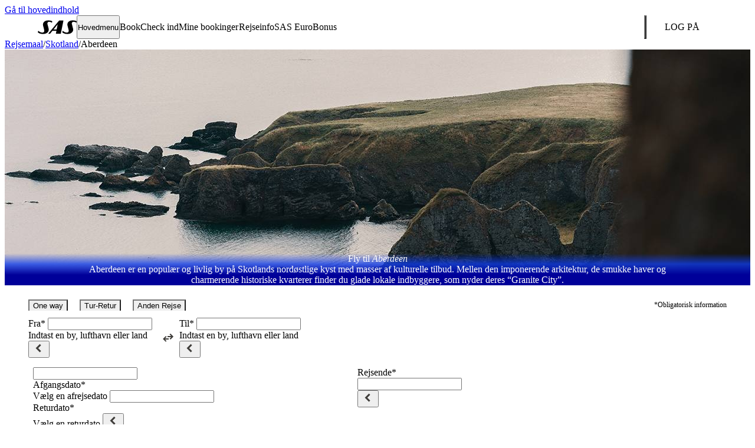

--- FILE ---
content_type: text/html; charset=utf-8
request_url: https://www.sas.dk/rejsemaal/skotland/aberdeen/
body_size: 24262
content:
<!DOCTYPE html>
<html lang="da-DK" data-market="dk-da" data-country="dk" data-lang="da" data-cluster="new" data-env="www">

<head>
  <title>Prisvenlige fly til Aberdeen | Bekvemme afgange | Book nu | SAS</title>
  <meta name="apple-mobile-web-app-capable" content="yes">
  <meta name="viewport" content="minimum-scale=1.0, width=device-width">
  <meta http-equiv="X-UA-Compatible" content="IE=edge,chrome=1">
  <link rel="apple-touch-icon" sizes="180x180" href="/appdata/webclips/apple-touch-icon.png?v=1">
  <link rel="icon" type="image/png" sizes="32x32" href="/appdata/webclips/favicon-32x32.png?v=1">
  <link rel="icon" type="image/png" sizes="16x16" href="/appdata/webclips/favicon-16x16.png?v=1">
  <link rel="manifest" href="/appdata/webclips/site.webmanifest?v=1">
  <link rel="mask-icon" href="/appdata/webclips/safari-pinned-tab.svg?v=1" color="#000099">
  <link rel="shortcut icon" href="/favicon.ico?v=1">
  <link rel="canonical" href="https://www.sas.dk/rejsemaal/skotland/aberdeen/" />
  <link rel="alternate" hreflang="no-NO" href="https://www.sas.no/reisemal/skottland/aberdeen">
  <link rel="alternate" hreflang="sv-SE" href="https://www.sas.se/resmal/skottland/aberdeen">
  <link rel="alternate" hreflang="da-DK" href="https://www.sas.dk/rejsemaal/skotland/aberdeen">
  <link rel="alternate" hreflang="en-BE" href="https://www.flysas.com/be-en/destinations/scotland/aberdeen">
  <link rel="alternate" hreflang="en-FI" href="https://www.flysas.com/fi-en/destinations/scotland/aberdeen">
  <link rel="alternate" hreflang="fr-FR" href="https://www.flysas.com/fr-fr/destinations/ecosse/aberdeen">
  <link rel="alternate" hreflang="de-DE" href="https://www.flysas.com/de-de/destinationen/schottland/aberdeen">
  <link rel="alternate" hreflang="en-IE" href="https://www.flysas.com/ie-en/destinations/scotland/aberdeen">
  <link rel="alternate" hreflang="en-IT" href="https://www.flysas.com/it-en/destinations/scotland/aberdeen">
  <link rel="alternate" hreflang="en-NL" href="https://www.flysas.com/nl-en/destinations/scotland/aberdeen">
  <link rel="alternate" hreflang="en-PL" href="https://www.flysas.com/pl-en/destinations/scotland/aberdeen">
  <link rel="alternate" hreflang="de-CH" href="https://www.flysas.com/ch-de/destinationen/schottland/aberdeen">
  <link rel="alternate" hreflang="fr-CH" href="https://www.flysas.com/ch-fr/destinations/ecosse/aberdeen">
  <link rel="alternate" hreflang="en-GB" href="https://www.flysas.com/gb-en/destinations/scotland/aberdeen">
  <link rel="alternate" hreflang="en-US" href="https://www.flysas.com/us-en/destinations/scotland/aberdeen">
  <link rel="alternate" hreflang="en-CA" href="https://www.flysas.com/ca-en/destinations/scotland/aberdeen">
  <link rel="alternate" hreflang="fr-CA" href="https://www.flysas.com/ca-fr/destinations/ecosse/aberdeen">
  <link rel="alternate" hreflang="en-TH" href="https://www.flysas.com/th-en/destinations/scotland/aberdeen">
  <link rel="alternate" hreflang="en-KR" href="https://www.flysas.com/kr-en/destinations/scotland/aberdeen">
  <link rel="alternate" hreflang="en" href="https://www.flysas.com/en/destinations/scotland/aberdeen">
  <meta name="title" content="Prisvenlige fly til Aberdeen | Bekvemme afgange | Book nu">
  <meta name="description" content="Book fly til Aberdeen nemt med SAS. Find billetter her og nyd komfortable flyrejser. Din rejse er kun ét klik væk »">
  <meta name="twitter:card" content="summary_large_image">
  <meta name="twitter:site" content="@SAS">
  <meta name="twitter:title" content="Prisvenlige fly til Aberdeen | Bekvemme afgange | Book nu">
  <meta name="twitter:image" content="//images.ctfassets.net/oz9qk43ly6yk/1NTco17vD5a2J7FV5yhrty/3712c1bf2ec6b3324603ba8fbe99f625/uk-scotland-aberdeen-abz-coast-cliffs-vindow-view-nature-sas__2_.jpg?w=800&q=72">
  <meta property="og:title" content="Prisvenlige fly til Aberdeen | Bekvemme afgange | Book nu">
  <meta property="og:description" content="Book fly til Aberdeen nemt med SAS. Find billetter her og nyd komfortable flyrejser. Din rejse er kun ét klik væk »">
  <meta property="og:type" content="website">
  <meta property="og:image" content="//images.ctfassets.net/oz9qk43ly6yk/1NTco17vD5a2J7FV5yhrty/3712c1bf2ec6b3324603ba8fbe99f625/uk-scotland-aberdeen-abz-coast-cliffs-vindow-view-nature-sas__2_.jpg?w=800&q=72">
  <meta name="apple-itunes-app" content="app-id=605727126">
  <meta name="msapplication-TileColor" content="#000099">
  <meta name="theme-color" content="#000099">
  <link rel="preconnect" href="https://images.ctfassets.net/" crossorigin>
  <link rel="dns-prefetch" href="https://images.ctfassets.net/">
  <link rel="preload" href="https://components.flysas.com/v2/cms-s4s-elements/assets/fonts/ScandinavianNew-Regular.woff2" as="font" crossorigin>
  <link rel="preload" href="https://components.flysas.com/v2/cms-s4s-elements/assets/fonts/ScandinavianNew-Black.woff2" as="font" crossorigin>
  <link rel="preload" href="https://components.flysas.com/v2/cms-s4s-elements/assets/fonts/ScandinavianNew-Bold.woff2" as="font" crossorigin>
  <link rel="stylesheet" href="https://components.flysas.com/v2/cms-s4s-elements/build-rebranding-test.css">
</head>

<body class="discover page-destination">
  <a class="sr-hidden skip-link" href="#main-content">Gå til hovedindhold</a>
  <script>!function(e,s){var t,o,a,n=!!navigator.userAgent.match(/lighthouse|page speed|headless|webpagetest|PTST|googlebot|apica/gi);!!s.cookie.match(/(^|;\s?)_cookienew=acknowledged($|;)/gi)||n||(t=s.createElement("s4s-privacy-module"),s.body.insertBefore(t,s.body.children[0]),o=s.createElement("link"),a=s.getElementsByTagName("head")[0],o.href="/v2/cms-s4s-components/s4s-privacy-module/s4s-privacy-module.css",o.rel="stylesheet",o.type="text/css",a.insertAdjacentElement("beforeend",o))}(window,document);</script>
  <s4s-notification></s4s-notification>
  <style><style>.sas-main-menu{display:flex;background:inherit;order:2;z-index:1}.sas-main-menu .hamburger-toggle{z-index:2}.sas-main-menu [aria-expanded=true]+nav{left:0;overflow:visible;transition:none}.sas-main-menu nav{margin-top:var(--height-header);display:flex;flex-direction:column;overflow:hidden;position:absolute;width:100vw;left:-100vw;top:0;transition:left 0s .4s;z-index:1;padding-bottom:var(--margin-quadra)}.sas-main-menu nav ul,.sas-main-menu nav li{font:var(--font-p);color:var(--text-color);margin:0;padding:0;list-style:none;-webkit-appearance:none;-moz-appearance:none;appearance:none}.sas-main-menu nav>ul{background:var(--color-white);display:flex;flex-direction:column;transform:translateX(200vw);transition:transform .4s ease-in-out;overflow:hidden;box-shadow:var(--shadow-normal);order:2}.sas-main-menu nav>ul[aria-hidden=false]{transform:translateX(0)}.sas-main-menu nav>ul[aria-hidden=false]>li{transition-duration:.4s}.sas-main-menu nav>ul[aria-hidden=false]>li a{opacity:1}.sas-main-menu nav>ul[aria-hidden=false]>li:nth-child(1) a{transition-duration:.8s;transition-delay:.05s}.sas-main-menu nav>ul[aria-hidden=false]>li:nth-child(2) a{transition-duration:.8s;transition-delay:.13s}.sas-main-menu nav>ul[aria-hidden=false]>li:nth-child(3) a{transition-duration:.8s;transition-delay:.21s}.sas-main-menu nav>ul[aria-hidden=false]>li:nth-child(4) a{transition-duration:.8s;transition-delay:.29s}.sas-main-menu nav>ul[aria-hidden=false]>li:nth-child(5) a{transition-duration:.8s;transition-delay:.37s}.sas-main-menu nav>ul[aria-hidden=false]>li:nth-child(6) a{transition-duration:.8s;transition-delay:.45s}.sas-main-menu nav>ul[aria-hidden=false]>li:nth-child(7) a{transition-duration:.8s;transition-delay:.53s}.sas-main-menu nav>ul[aria-hidden=false]>li:nth-child(8) a{transition-duration:.8s;transition-delay:.61s}.sas-main-menu nav>ul>li{border-bottom:1px solid var(--color-gray-2);overflow:hidden;transition:height .2s ease;position:relative}.sas-main-menu nav>ul>li a,.sas-main-menu nav>ul>li span{color:var(--color-gray-5);padding:var(--margin-normal) var(--margin-double);text-decoration:none;display:flex;line-height:24px}.sas-main-menu nav>ul>li>a{opacity:0;transition:opacity .2s .2s;color:var(--color-gray-5);font-weight:800;text-transform:uppercase;display:flex;align-items:center;justify-content:space-between;padding:var(--margin-double)}.sas-main-menu nav>ul>li>a .sas-icon-in--arrow-up{color:var(--color-gray-5);flex-shrink:0;transform-origin:50%;rotate:180deg;transition:rotate .4s;margin:0}.sas-main-menu nav>ul>li>a[aria-expanded=true] .sas-icon-in--arrow-up{rotate:0deg}.sas-main-menu nav>ul>li>a[aria-current=page]{font-weight:700}@media(min-width: 992px){.sas-main-menu nav>ul>li>a.active,.sas-main-menu nav>ul>li>a:hover,.sas-main-menu nav>ul>li>a[aria-expanded=true]{background:var(--background-header-hover)}.sas-main-menu nav>ul>li>a:focus-within{outline:2px solid var(--color-white);outline-offset:-2px}}.sas-main-menu nav>ul>li>ul{background:var(--color-gray-1)}.sas-main-menu nav>ul>li li a{font-weight:bold}.sas-main-menu nav>ul>li li li a{padding-left:calc(var(--margin-normal)*6);font-weight:normal}.sas-main-menu nav .choose-language{padding:var(--margin-double);text-decoration:none;order:2;transform:translateX(200vw);transition:transform .4s ease-in-out}.sas-main-menu nav .choose-language[aria-hidden=false]{transform:translateX(0)}@media(min-width: 992px){.sas-main-menu nav .choose-language{display:none}}@media(min-width: 992px){.sas-main-menu{position:relative;display:flex;flex-direction:row;align-items:stretch;flex-grow:1;height:var(--height-header);order:0;overflow-x:visible}.sas-main-menu nav{display:flex;flex-direction:row;overflow:visible;width:auto;left:0;top:0;transition:none;position:relative;align-items:stretch;flex-grow:1;margin-top:0;padding-bottom:0}.sas-main-menu nav>ul{color:var(--color-white);background:rgba(0,0,0,0);font-weight:800;flex-direction:row;align-items:stretch;position:relative;transform:none;left:0;top:0;order:2;overflow:visible;flex-grow:1;box-shadow:none}.sas-main-menu nav>ul ul{color:var(--color-brand);padding:0}.sas-main-menu nav>ul ul li{padding:0}.sas-main-menu nav>ul>li{color:var(--color-white);background:rgba(0,0,0,0);border:0;margin:0;position:relative;overflow:visible;align-items:stretch;display:flex}.sas-main-menu nav>ul>li a,.sas-main-menu nav>ul>li span{padding:var(--margin-double)}.sas-main-menu nav>ul>li>a{opacity:1;color:var(--color-white);line-height:var(--margin-triple);padding:0 var(--margin-normal);text-transform:none;margin:0;font-weight:normal;position:relative}.sas-main-menu nav>ul>li>a .sas-icon-in--arrow-up{display:none}}@media(min-width: 992px)and (min-width: 992px){.sas-main-menu nav>ul>li>a{padding:0 var(--margin-double)}}@media(min-width: 992px)and (min-width: 1040px){.sas-main-menu nav>ul>li>a{padding:0 var(--margin-triple)}}@media(min-width: 992px){.sas-main-menu nav>ul>li>ul{font-size:0.875rem;line-height:1.4285714286;position:absolute;display:none;left:0;top:var(--height-header);padding:var(--margin-normal) 0;background:var(--color-white);border-radius:0 0 var(--border-radius-normal) var(--border-radius-normal)}.sas-main-menu nav>ul>li>ul[aria-hidden=false]{display:flex;justify-content:space-between}.sas-main-menu nav>ul>li>ul>li{flex-grow:1;flex-shrink:0;width:200px;padding:0 var(--margin-normal)}.sas-main-menu nav>ul>li>ul>li:not(:last-child){border-right:1px solid var(--color-gray-2)}.sas-main-menu nav>ul>li>ul>li>a{font-weight:bold;border-radius:var(--border-radius-normal)}.sas-main-menu nav>ul>li>ul>li>a:hover{background:var(--color-gray-1)}.sas-main-menu nav>ul>li>ul>li ul{background:var(--color-white)}.sas-main-menu nav>ul>li>ul>li li a{border-radius:var(--border-radius-normal);padding-left:var(--margin-double)}.sas-main-menu nav>ul:hover+ul,.sas-main-menu nav>ul:focus+ul{display:flex;position:absolute;left:0}}@media(min-width: 62rem)and (max-width: 80rem){.sas-main-menu nav>ul>li:nth-child(n+3)>ul{left:50%;translate:-50%}}s4s-main-header{display:block;position:relative;z-index:11;transition:z-index 0s .4s}s4s-main-header.active{z-index:12;transition:z-index 0s 0s}@media(min-width: 768px){s4s-main-header{z-index:12}}.sas-main-header{--color-text: var(--color-white);--color-link: var(--color-white);--color-icon: var(--color-white);--color-button-icon: var(--color-white);--background-button: transparent;color:var(--color-text);background-color:var(--background-header);font:var(--font-p);display:flex;align-items:center;transition:background-color .3s,color .3s;margin:0}.sas-main-header::after{content:"";background:var(--color-white);position:fixed;top:0;bottom:0;left:100vw;width:100vw;transition:left .4s ease-in-out;z-index:-1}.sas-main-header.menu-expanded{--color-text: var(--color-gray-5);--color-link: var(--color-gray-5);--color-icon: var(--color-blue-2);--color-button-icon: var(--color-blue-2);color:var(--color-text);background-color:var(--color-white)}.sas-main-header.menu-expanded::after{left:0}.sas-main-header.menu-expanded .sas-logo{color:var(--color-blue-3)}.sas-main-header .hidden,.sas-main-header [hidden]{display:none}.sas-main-header .sas-logo-link{padding:0 var(--margin-normal)}@media(min-width: 992px){.sas-main-header .sas-logo-link{padding:0 calc(var(--margin-normal)*3)}}.sas-main-header .sas-logo{box-sizing:content-box;width:66px;height:24px;align-self:center;padding:0}.sas-main-header .sas-container{color:currentColor;display:flex;align-items:stretch;justify-content:space-between;height:var(--height-header);width:min(100%,72rem);margin:0 auto;padding:0 var(--margin-normal)}.sas-main-header .sas-container>h1{margin:0;padding:0;display:flex;align-items:center;justify-content:center;color:var(--color-white)}.sas-main-header .sas-container>a,.sas-main-header .sas-container>h1 a,.sas-main-header .sas-container>button{display:flex}.sas-main-header .sas-container>a,.sas-main-header .sas-container>h1 a,.sas-main-header .sas-container>button,.sas-main-header .sas-container>div button{color:currentColor;text-decoration:none;align-self:stretch;align-items:stretch;padding:0 var(--margin-normal);cursor:pointer;position:relative;z-index:2}@media(min-width: 992px){.sas-main-header .sas-container>a.active,.sas-main-header .sas-container>h1 a.active,.sas-main-header .sas-container>button.active,.sas-main-header .sas-container>div button.active{background:rgba(0,0,0,0)}.sas-main-header .sas-container>a:hover,.sas-main-header .sas-container>h1 a:hover,.sas-main-header .sas-container>button:hover,.sas-main-header .sas-container>div button:hover{background:var(--background-header-hover)}.sas-main-header .sas-container>a:focus-visible,.sas-main-header .sas-container>h1 a:focus-visible,.sas-main-header .sas-container>button:focus-visible,.sas-main-header .sas-container>div button:focus-visible{outline:2px solid var(--color-white);outline-offset:-2px}}.sas-main-header .sas-container .notifications-wrapper{position:relative}.sas-main-header .sas-container .btn-notification{height:100%;display:flex;align-items:center;justify-content:center;padding:0;border-radius:0;background:none}.sas-main-header .sas-container .btn-notification .icon{position:relative}.sas-main-header .sas-container .btn-notification.active>.icon::after{position:absolute;top:0;right:-2px;width:10px;height:10px;border-radius:50%;background-color:var(--background-splash);content:""}.sas-main-header .sas-container .btn-notification svg{color:var(--color-button-icon)}.sas-main-header .sas-container .modal-notification{position:fixed;top:0;width:100vw;height:100dvh;padding:1rem;background:var(--color-white);border:0 none;border-radius:var(--border-radius-normal);box-shadow:var(--shadow-normal);z-index:11;--color-link: var(--color-blue-2)}@media(min-width: 560px){.sas-main-header .sas-container .modal-notification{position:absolute;top:calc(100% - 1rem);right:0;left:auto;width:22.5rem;height:auto;max-height:65vh;padding:1rem 1rem 0}}.sas-main-header .sas-container .modal-notification .btn-close{position:absolute;top:0;right:0;display:flex;flex-direction:column;align-items:center;margin:0;padding:0}.sas-main-header .sas-container .modal-notification .btn-close:focus,.sas-main-header .sas-container .modal-notification .btn-close:hover{background:none}.sas-main-header .sas-container .modal-notification .btn-close:focus-visible{outline-color:var(--color-blue-2)}.sas-main-header .sas-container .modal-notification .btn-close:active{outline:none}.sas-main-header .sas-container .modal-notification h3{font:var(--font-body-large);font-weight:700;text-transform:none;color:inherit;margin:0;padding-block-end:1rem;padding-inline-end:2rem;border-bottom:1px solid var(--color-gray-2)}.sas-main-header .sas-container .modal-notification .notifications{overflow-y:scroll;max-height:calc(100dvh - 56px);margin:0 -1rem 0 0;padding:1rem 1rem 0 0;list-style:none}@media(min-width: 560px){.sas-main-header .sas-container .modal-notification .notifications{max-height:calc(65vh - 56px)}}.sas-main-header .sas-container .modal-notification .notifications li{position:relative;margin:0 0 var(--margin-normal);padding:0 0 1rem}.sas-main-header .sas-container .modal-notification .notifications li:last-child{margin-bottom:0}.sas-main-header .sas-container .modal-notification a{color:inherit;text-decoration:none}.sas-main-header .sas-container .modal-notification a:hover{color:var(--color-blue-2-hover)}.sas-main-header .sas-container .modal-notification time{position:absolute;top:4px;right:0;font:var(--font-p1-sm);white-space:nowrap;color:var(--color-gray-3-hover);margin-inline-start:var(--margin-double)}.sas-main-header .sas-container .modal-notification p{font:var(--font-p1);color:inherit;padding-inline-end:3rem}.sas-main-header .sas-container .sas-globe-link{align-items:center}.sas-main-header .sas-container .sas-globe-link .sas-icon-cl--globe{width:var(--margin-triple);height:var(--margin-triple);padding:0}.sas-main-header .sas-container .sas-globe-link.market{display:none}@media(min-width: 992px){.sas-main-header .sas-container .sas-globe-link.market{display:flex}}.sas-main-header .sas-container .content-search-link{display:flex;align-items:center;margin:0 0 0 auto}.sas-main-header .sas-container .content-search-link svg{width:var(--margin-triple);height:var(--margin-triple);color:var(--color-icon)}.sas-main-header .sas-container .btn-acknowledge{font-weight:800;display:block;margin:calc(var(--margin-normal)*2) auto 0;font-family:inherit;font-size:inherit;min-height:32px;color:var(--color-white);border:2px solid var(--color-white);background:rgba(0,0,0,0);-webkit-appearance:none;-moz-appearance:none;appearance:none}.sas-main-header .sas-container .btn-acknowledge:hover{border:2px solid var(--color-white)}.sas-main-header .sas-container .btn-login{text-align:right;align-self:center;height:40px;border:2px solid var(--color-white);min-width:120px;justify-content:center;min-height:auto;font:var(--font-button);text-transform:uppercase;align-items:center;background:none;color:inherit;-webkit-appearance:none;-moz-appearance:none;appearance:none}@media(min-width: 992px){.sas-main-header .sas-container .btn-login{flex-grow:0}.sas-main-header .sas-container .btn-login.divider{padding-left:0}.sas-main-header .sas-container .btn-login.divider::before{margin-right:24px}}.sas-main-header .sas-container .btn-login .login-user{display:none;align-items:center}.sas-main-header .sas-container .btn-login:focus-visible{outline:2px solid var(--color-white);outline-offset:2px;box-shadow:none;text-decoration:none}.sas-main-header .sas-container .btn-login.btn-user{border:2px solid rgba(0,0,0,0)}.sas-main-header .sas-container .points{margin:0 var(--margin-normal);font-weight:var(--font-weight-black);text-transform:uppercase}.sas-main-header .sas-container .initials{font:var(--font-p1-xs);display:flex;align-items:center;justify-content:center;font-weight:800;border-radius:50%;background:var(--color-member);text-transform:uppercase;height:32px;width:32px;margin:0 var(--margin-normal)}.sas-main-header .sas-container .initials.profile-s{background:var(--color-eb-silver);color:var(--text-color)}.sas-main-header .sas-container .initials.profile-g{background:var(--color-eb-gold);color:var(--text-color)}.sas-main-header .sas-container .initials.profile-d{background:var(--color-eb-diamond);color:var(--text-color)}.sas-main-header .sas-container .initials.profile-p{background:var(--color-eb-pandion);border:1px solid var(--color-gray-4)}@media(min-width: 992px){.sas-main-header::before{content:"";background:var(--background-overlay);display:none;position:fixed;top:0;bottom:0;left:0;right:0;z-index:-1}.sas-main-header.expanded::before{display:block}.sas-main-header .sas-container{padding:0;height:var(--height-header);max-width:calc(100% + var(--margin-double))}.sas-main-header .sas-container>a,.sas-main-header .sas-container>h1 a,.sas-main-header .sas-container>button{flex-grow:0;padding:0 var(--margin-double)}}@media(min-width: 992px){.sas-main-header .divider::before{content:"";align-self:stretch;width:1px;background:var(--color-white);margin:calc(var(--margin-normal)*2) 0;display:inline-block}}[data-env=beta] s4s-main-header,[data-env=beta] [data-fragment-type=main-header]{position:sticky;top:0;z-index:10}[data-env=beta] .sas-main-header{background-color:var(--color-white);border-bottom:1px solid var(--color-gray-2)}[data-env=beta] .sas-main-header a .sas-logo{color:var(--color-blue-2)}[data-env=beta] .sas-main-header a:hover{background-color:var(--color-gray-1-hover)}[data-env=beta] .sas-main-header .sas-container .content-search-link,[data-env=beta] .sas-main-header .sas-container .notifications-wrapper,[data-env=beta] .sas-main-header .sas-container .sas-globe-link.market{display:none}[data-env=beta] .sas-main-header .sas-container .btn-login{background-color:var(--color-white);border-color:var(--color-blue-2);color:var(--color-blue-2)}[data-env=beta] .sas-main-header .sas-container .btn-login:hover{background-color:var(--color-gray-1-hover)}[data-env=beta] .sas-main-menu{display:none}[data-env=beta] .sas-main-menu nav ul li a{color:var(--color-blue-2)}[data-env=beta] .sas-main-menu nav ul li a:hover,[data-env=beta] .sas-main-menu nav ul li a[aria-expanded=true]{background-color:var(--color-gray-1-hover);color:var(--color-blue-2-hover)}[data-env=beta] .hamburger-toggle span,[data-env=beta] .hamburger-toggle span::after,[data-env=beta] .hamburger-toggle span::before{background-color:var(--color-gray-5)}</style></style>
  <s4s-main-header market="dk-da" corporate="false" main-heading="none" rendered="true" class="s4s-main-header" ssr>
      <header element="main-header" class="sas-main-header">
        <div class="sas-container">
          
      <a href="/" class="sas-logo-link" aria-label="SAS" element="sas-logo">
        
      <svg xmlns="http://www.w3.org/2000/svg" viewBox="0 0 72 26" class="sas-logo">
          <path fill="currentColor" d="M47.2.807h-7.234c-.37 0-.556.18-.556.18L19.473 25.013c-.093.18-.093.269.093.269h2.967c.278 0 .371-.09.371-.18l4.266-5.29s.092-.089.185-.089h7.14s.093 0 .093.09-1.02 5.2-1.02 5.2c0 .09 0 .269.278.269h8.624c.093 0 .186 0 .186-.18l4.822-24.027c-.093 0 0-.27-.279-.27zM34.958 17.303h-5.564-.092v-.09L36.72 7.98l.093-.09c.092 0 0 .09 0 .09l-1.855 9.324c.093-.09.093-.09 0 0zM.185 22.234s.65-2.151.742-2.062c0-.358.186-.448.371-.269.835.807 3.431 3.228 7.048 3.228 3.987 0 3.709-3.138 3.709-3.586 0-1.255-1.67-7.442-2.133-9.055C8.624 5.29 11.87.538 19.566.538c4.08 0 6.12 1.076 6.862 1.434.464.27.37.628.37.628s-.463 1.883-.463 2.062c-.093.18-.278.18-.463 0-1.206-.717-2.597-1.524-4.73-1.524-2.503 0-3.802 1.793-3.152 4.393.278.897 1.854 7.083 2.132 8.338 1.113 4.483-2.04 9.862-10.57 9.862-4.73 0-7.697-1.703-8.717-2.51-.557-.449-.742-.718-.65-.987zm45.345.09s.464-2.33.464-2.152c.093-.269.37-.358.556-.179.928.807 3.338 3.138 6.955 3.138 3.987 0 3.71-3.138 3.71-3.586 0-1.255-1.67-7.442-2.134-9.055C53.783 5.29 57.03.538 64.725.538c4.08 0 6.12 1.076 6.862 1.434.464.27.371.628.371.628s-.464 1.883-.464 2.062c-.092.18-.278.18-.463 0-1.206-.717-2.597-1.524-4.73-1.524-2.503 0-3.801 1.793-3.152 4.393.278.897 1.854 7.083 2.133 8.338 1.112 4.483-2.04 9.862-10.572 9.862-4.729 0-7.51-1.614-8.53-2.42-.557-.449-.743-.718-.65-.987z"></path>
      </svg>
      
      </a>
      
          <div element="main-menu" class="sas-main-menu">
              <button element="toggle-btn" class="hamburger-toggle" aria-haspopup="true" aria-expanded="false"><span element="toggle-btn-label">Hovedmenu</span></button>
              <nav>
                  <ul element="main-menu-list">
        <li class="">
          <a href="/book/" aria-haspopup="true" role="button" aria-expanded="false">
            Book <svg class="sas-icon sas-icon-in--arrow-up" role="presentation">
            <use href="#in--arrow-up"></use>
        </svg>
          </a>
          
        <ul aria-hidden="true">
          
              <li>
                <a href="/book/" aria-expanded="true" id="Book fly ">Book fly </a>
                
        <ul>
          <li><a href="/lavpriskalender/">Lavpriskalender</a></li><li><a href="/sas-young/">SAS Young</a></li><li><a href="/kundeservice/kontakt/formularer/grupperejser/">Grupperejser</a></li><li><a href="/rejseinfo/sportsbilletter/">Sportsrejser</a></li><li><a href="/rejseinfo/uledsagede-boern/">Uledsagede børn</a></li><li><a href="/rejseinfo/tillaegstjenester/">Skræddersy din rejse</a></li><li><a href="/rejsemaal/">Vores rejsemål</a></li><li><a href="/rejseinfo/charter/">Charter</a></li>
        </ul>
      
              </li>
            
              <li>
                <a href="/virksomhedsprogram/book-forretningsrejser-via-din-profil/" aria-expanded="true" id="SAS for Work">SAS for Work</a>
                
        <ul>
          <li><a href="/corporate/">Book forretningsrejser</a></li><li><a href="/corporate-signup/">Bliv virksomhedskunde</a></li><li><a href="/virksomhedsprogram/">Programfordele</a></li><li><a href="/virksomhedsprogram/corporate-sustainability-program/">Corporate sustainability program</a></li><li><a href="/virksomhedsprogram/travel-pass-produkter/">Travel Pass produkter</a></li>
        </ul>
      
              </li>
            
              <li>
                <a href="/eurobonus/partnere/" aria-expanded="true" id="Partnere">Partnere</a>
                
        <ul>
          <li><a href="/reservere/billeje/">Biludlejning (optjen point)</a></li><li><a href="https://sas.hertzredemption.com/">Biludlejning (brug point)</a></li><li><a href="https://dk.hotelsbysas.com/?pos=SAS_DK&locale=da_DK&MDPCID=SAS-DK.DPS.SAS.StartpageBookDropdownEarn-HP.HOTEL&siteid=511000956">Hoteller (optjen point)</a></li><li><a href="/eurobonus/hotels/">Hoteller (brug point)</a></li><li><a href="/reservere/transfer/">Transfer</a></li><li><a href="https://www.holidayextras.com/eu/flysas/dk-lounges.html?agent=OP448">Lounge</a></li>
        </ul>
      
              </li>
            
        
        </ul>
      
        </li>
      
        <li class="">
          <a href="/checkin/" aria-haspopup="false" aria-expanded="false">
            Check ind 
          </a>
          
        </li>
      
        <li class="">
          <a href="/managemybooking/" aria-haspopup="false" aria-expanded="false">
            Mine bookinger 
          </a>
          
        </li>
      
        <li class=" divider">
          <a href="/rejseinfo/" aria-haspopup="true" role="button" aria-expanded="false">
            Rejseinfo <svg class="sas-icon sas-icon-in--arrow-up" role="presentation">
            <use href="#in--arrow-up"></use>
        </svg>
          </a>
          
        <ul aria-hidden="true">
          
              <li>
                <a href="/rejseinfo/" aria-expanded="true" id="Forbered din rejse">Forbered din rejse</a>
                
        <ul>
          <li><a href="/rejseinfo/pas-id-visum/">Pas, ID og visum</a></li><li><a href="/rejseinfo/bagage/">Bagage</a></li><li><a href="/rejseinfo/check-in-boarding/">Check-in-muligheder</a></li><li><a href="/rejseinfo/rejse-med-boern/">Rejse med børn</a></li><li><a href="/rejseinfo/saerlige-rejsebehov/">Særlig assistance</a></li><li><a href="/rejseinfo/saerlige-rejsebehov/rejs-med-dyr/">Rejse med dyr</a></li>
        </ul>
      
              </li>
            
              <li>
                <a href="/rejseinfo/i-lufthavnen/" aria-expanded="true" id="I lufthavnen">I lufthavnen</a>
                
        <ul>
          <li><a href="/travel/flightstatus/">Flystatus</a></li><li><a href="/rejseinfo/i-lufthavnen/sikkerhedskontrol-fast-track/">Sikkerhedskontrol</a></li><li><a href="/rejseinfo/i-lufthavnen/sikkerhedskontrol-fast-track/">Fast Track</a></li><li><a href="/rejseinfo/i-lufthavnen/lounges/">Lounges</a></li>
        </ul>
      
              </li>
            
              <li>
                <a href="/rejseinfo/ombord/" aria-expanded="true" id="Ombord">Ombord</a>
                
        <ul>
          <li><a href="/rejseinfo/ombord/rejseklasser/">Rejseklasser</a></li><li><a href="/rejseinfo/ombord/saeder/">Komfort & Sæder</a></li><li><a href="/rejseinfo/ombord/mad-drikke/">Mad & drikke</a></li><li><a href="/rejseinfo/tillaegstjenester/wifi-adgang/">WiFi</a></li>
        </ul>
      
              </li>
            
        
        <li class="aside">
          <a href="/rejseinfo/" aria-expanded="true">Vis alle rejseinfo</a>
          
        <ul>
          <li><a href="/rejseinfo/billetmuligheder/billettyper/">Billettyper</a></li><li><a href="/rejseinfo/digitale-tjenester/">Digitale tjenester</a></li><li><a href="/giftcard/">Gavekort</a></li>
        </ul>
      
        </li>
      
        </ul>
      
        </li>
      
        <li class="">
          <a href="/eurobonus/" aria-haspopup="true" role="button" aria-expanded="false">
            SAS EuroBonus <svg class="sas-icon sas-icon-in--arrow-up" role="presentation">
            <use href="#in--arrow-up"></use>
        </svg>
          </a>
          
        <ul aria-hidden="true">
          
              <li>
                <a href="/register/" aria-expanded="true" id="Bliv medlem">Bliv medlem</a>
                
        <ul>
          <li><a href="/eurobonus/">Om EuroBonus</a></li><li><a href="/eurobonus/medlemsniveauer/">Niveauer & fordele</a></li><li><a href="/eurobonus/tilbud/">Medlemstilbud</a></li><li><a href="/eurobonus/partnere/">Partnere</a></li><li><a href="/eurobonus/point/">Pointtyper</a></li><li><a href="/eurobonus/point/registrer-manglende-point/">Registrer manglende point</a></li><li><a href="/eurobonus/conscious-traveler/">Conscious Traveler</a></li>
        </ul>
      
              </li>
            
              <li>
                <a href="/eurobonus/point/brug/" aria-expanded="true" id="Brug point">Brug point</a>
                
        <ul>
          <li><a href="/eurobonus/point/flyv-med-point/pointtabel/">SAS bonusrejser</a></li><li><a href="/eurobonus/point/brug/partnerbonusrejser/">Bonusrejser med SAS partnere</a></li><li><a href="/rejseinfo/tillaegstjenester/opgraderinger/">Opgradere</a></li><li><a href="/eurobonus/hotels/">Hotel</a></li><li><a href="https://sas.hertzredemption.com/">Billeje</a></li><li><a href="/eurobonus/partnere/shopping/?filter=use">EuroBonus Shop</a></li>
        </ul>
      
              </li>
            
              <li>
                <a href="/eurobonus/point/optjen/" aria-expanded="true" id="Optjen point">Optjen point</a>
                
        <ul>
          <li><a href="/eurobonus/partnere/flyselskaber/?filter=earn">Flyselskaber</a></li><li><a href="/eurobonus/betalingskort/">Betalingskort</a></li><li><a href="/eurobonus/partnere/hotell/?filter=earn">Hoteller</a></li><li><a href="/reservere/billeje/">Billeje</a></li><li><a href="/eurobonus/partnere/shopping/?filter=earn">Shopping</a></li><li><a href="/eurobonus/point-sharing/">Point Sharing</a></li>
        </ul>
      
              </li>
            
        
        </ul>
      
        </li>
      
        <li class="" hidden="">
          <a href="/lavpriskalender/" aria-haspopup="false" aria-expanded="false">
            Lavpriskalender 
          </a>
          
        </li>
      </ul>
                  <a href="https://www.flysas.com/" class="choose-language" aria-label="Vælg dit land" element="main-menu-globe-link">
                    <svg class="sas-icon sas-icon-cl--globe" xmlns="http://www.w3.org/2000/svg" viewBox="0 0 20 20">
                    <path d="M10 2a8 8 0 110 16 8 8 0 010-16zm2.544 12h-1.933v2.759l.078-.009c.203-.216.403-.463.613-.729.423-.536.776-1.106 1.072-1.678l.17-.343zm-3.076 0H7.464a10.86 10.86 0 001.889 2.743c.025.003.01.01.062.013l.053.003V14zm6 0h-1.68c-.325.8-.748 1.569-1.266 2.293a6.779 6.779 0 002.274-1.508c.184-.184.357-.373.517-.576l.156-.209zm-9.255 0H4.531c.203.286.427.54.673.785.66.66 1.432 1.17 2.274 1.508a11.194 11.194 0 01-1.094-1.896L6.214 14zm10.546-3.429h-2.202a10.059 10.059 0 01-.28 1.914l-.098.372h1.97c.294-.6.49-1.287.579-1.986l.031-.3zm-3.346 0H10.61v2.286h2.381a9.081 9.081 0 00.39-1.89l.03-.396zm-3.945 0h-2.88c.04.735.16 1.386.335 1.989l.092.297h2.453v-2.286zm-4.025 0H3.241c.058.7.224 1.4.49 2.024l.12.262h1.97a10.112 10.112 0 01-.35-1.89l-.028-.396zm7.535-3.428h-2.367v2.286h2.8a9.002 9.002 0 00-.341-1.986l-.092-.3zm3.177 0h-1.984c.175.619.294 1.238.354 1.89l.029.396h2.204a6.767 6.767 0 00-.469-1.977l-.134-.31zm-6.687 0H7.015a9.176 9.176 0 00-.394 1.89l-.031.396h2.878V7.143zm-3.64 0H3.845a6.727 6.727 0 00-.566 1.944l-.037.342h2.204c.036-.667.131-1.294.284-1.914l.098-.372zm4.783-3.902V6h1.916a10.725 10.725 0 00-1.867-2.753l-.049-.006zm1.873.444c.44.61.814 1.251 1.118 1.914l.173.401h1.704a6.895 6.895 0 00-.683-.796 6.767 6.767 0 00-2.312-1.519zM9.468 6V3.241l-.075.003c-.013.001-.002.002-.016.004-.211.224-.45.473-.668.751a10.578 10.578 0 00-1.073 1.657L7.466 6h2.002zM7.515 3.685a6.767 6.767 0 00-2.781 2.04L4.52 6h1.703c.33-.806.763-1.582 1.291-2.315z" fill="currentColor" fill-rule="evenodd"></path></svg>
                    <span element="choose-language-text">Vælg dit land</span>
                  </a>
              </nav>
          </div>
          
      <a href="/search/" class="content-search-link" element="search-link" aria-label="Hvad leder du efter?">
        <svg class="sas-icon sas-icon-cl--search" viewBox="0 0 24 24" xmlns="http://www.w3.org/2000/svg">
          <g fill="currentColor" fill-rule="evenodd">
            <path d="M16.808 14.558L21 18.75 18.75 21l-4.192-4.192a7.5 7.5 0 112.25-2.25zM10.5 15a4.5 4.5 0 100-9 4.5 4.5 0 000 9z" id="cwa"></path>
          </g>
        </svg>
      </a>
      
          
      <div class="notifications-wrapper">
        <button class="btn-link link btn-notification" element="notification-btn">
          <div class="icon">
            <svg class="sas-icon sas-icon-cl--bell" viewBox="0 0 24 24" xmlns="http://www.w3.org/2000/svg"><mask id="a" style="mask-type:alpha" maskUnits="userSpaceOnUse" x="0" y="0" width="24" height="24"><path fill="currentColor" d="M0 0h24v24H0z"></path></mask><g mask="url(#a)"><path d="M5 19a.967.967 0 0 1-.713-.288A.968.968 0 0 1 4 18a.97.97 0 0 1 .287-.712A.967.967 0 0 1 5 17h1v-7c0-1.383.417-2.612 1.25-3.688.833-1.075 1.917-1.779 3.25-2.112v-.7c0-.417.146-.77.438-1.063A1.447 1.447 0 0 1 12 2c.417 0 .77.146 1.063.438.291.291.437.645.437 1.062v.7c1.333.333 2.417 1.037 3.25 2.112C17.583 7.388 18 8.617 18 10v7h1c.283 0 .52.096.712.288.192.191.288.429.288.712s-.096.52-.288.712A.968.968 0 0 1 19 19H5Zm7 3c-.55 0-1.02-.196-1.412-.587A1.926 1.926 0 0 1 10 20h4c0 .55-.196 1.02-.588 1.413A1.926 1.926 0 0 1 12 22Z" fill="currentColor"></path></g></svg>
          </div>
        </button>
        <dialog class="modal-notification" element="notification-dialog">
          <button class="btn-close reset" element="notification-btn-close" aria-label=""></button>
          <h3 element="notifications-heading">Notifikationer</h3>
          <ul class="notifications" element="notification-list" data-main-url="/kundeservice/traffic-information/travel-alerts/">
            <li class="no-notifications">
              <h4 element="notifications-empty-message" data-label="Ingen notifikationer"><s4s-loading ssr></s4s-loading></h4>
            </li>
          </ul>
        </dialog>
      </div>
      
          
      <a href="https://www.flysas.com/" class="market sas-globe-link" aria-label="Vælg dit land" element="globe-link">
        <svg class="sas-icon sas-icon-cl--globe" xmlns="http://www.w3.org/2000/svg" viewBox="0 0 20 20">
        <path d="M10 2a8 8 0 110 16 8 8 0 010-16zm2.544 12h-1.933v2.759l.078-.009c.203-.216.403-.463.613-.729.423-.536.776-1.106 1.072-1.678l.17-.343zm-3.076 0H7.464a10.86 10.86 0 001.889 2.743c.025.003.01.01.062.013l.053.003V14zm6 0h-1.68c-.325.8-.748 1.569-1.266 2.293a6.779 6.779 0 002.274-1.508c.184-.184.357-.373.517-.576l.156-.209zm-9.255 0H4.531c.203.286.427.54.673.785.66.66 1.432 1.17 2.274 1.508a11.194 11.194 0 01-1.094-1.896L6.214 14zm10.546-3.429h-2.202a10.059 10.059 0 01-.28 1.914l-.098.372h1.97c.294-.6.49-1.287.579-1.986l.031-.3zm-3.346 0H10.61v2.286h2.381a9.081 9.081 0 00.39-1.89l.03-.396zm-3.945 0h-2.88c.04.735.16 1.386.335 1.989l.092.297h2.453v-2.286zm-4.025 0H3.241c.058.7.224 1.4.49 2.024l.12.262h1.97a10.112 10.112 0 01-.35-1.89l-.028-.396zm7.535-3.428h-2.367v2.286h2.8a9.002 9.002 0 00-.341-1.986l-.092-.3zm3.177 0h-1.984c.175.619.294 1.238.354 1.89l.029.396h2.204a6.767 6.767 0 00-.469-1.977l-.134-.31zm-6.687 0H7.015a9.176 9.176 0 00-.394 1.89l-.031.396h2.878V7.143zm-3.64 0H3.845a6.727 6.727 0 00-.566 1.944l-.037.342h2.204c.036-.667.131-1.294.284-1.914l.098-.372zm4.783-3.902V6h1.916a10.725 10.725 0 00-1.867-2.753l-.049-.006zm1.873.444c.44.61.814 1.251 1.118 1.914l.173.401h1.704a6.895 6.895 0 00-.683-.796 6.767 6.767 0 00-2.312-1.519zM9.468 6V3.241l-.075.003c-.013.001-.002.002-.016.004-.211.224-.45.473-.668.751a10.578 10.578 0 00-1.073 1.657L7.466 6h2.002zM7.515 3.685a6.767 6.767 0 00-2.781 2.04L4.52 6h1.703c.33-.806.763-1.582 1.291-2.315z" fill="currentColor" fill-rule="evenodd"></path></svg>
      </a>
      
          <button element="login-btn" class="s4s-login-opener btn-login">
            <span element="login-label" class="login-label">Log på</span>
            <div element="login-user" class="login-user"></div>
          </button>
        </div>
      </header>
      </s4s-main-header>
  <dialog id="user-menu"></dialog>
  <script src="https://components.flysas.com/loyalty/login/main.js" async defer></script>
  
  <script>
    (function() {
      function getSiteMarket() {
        var siteMarket = document.documentElement.getAttribute("data-market") || "";
        if (siteMarket === "lu-en") {
          return "en";
        }
        return siteMarket;
      }
  
      function displayLoggedInMessage() {
        var isLoggedIn = document.cookie.indexOf("LOGIN_AUTH") > -1;
        var messageElem = document.querySelector(".sas-loggedin-message");
        if (messageElem && isLoggedIn) {
          messageElem.removeAttribute("hidden");
        }
      }
  
      window.addEventListener("loggedInDoneEvent", function(data) {
        displayLoggedInMessage();
      });
  
      displayLoggedInMessage();
    })();
  </script>

  <main id="main-content">
    <style>
  @keyframes partnerloading {
    0%,
    100% {
      background-color: #f4f4f4;
    }

    50% {
      background-color: #c3c2be;
    }
  }

  .hero-container {
    display: flex;
    flex-flow: column;
    justify-content: flex-end;
    align-items: center;
    min-height: 400px;
    text-align: center;
    padding: 0;
  }

  .hero-container .gradient {
    display: flex;
    flex-flow: column;
    justify-content: flex-end;
    align-items: center;
    padding: calc(var(--margin-normal) * 10) var(--margin-double) var(--margin-double);
    width: 100%;
    background: linear-gradient(0deg, #009 33%, rgba(16, 62, 236, 0.78) 67%, rgba(0, 61, 240, 0) 100%);
  }

  @media (min-width: 768px) {
    .hero-container .gradient {
      padding-bottom: var(--margin-quadra);
    }
  }

  [data-env='beta'] .hero-container .gradient {
    background: linear-gradient(0deg, #000, transparent);
  }

  .hero-container h1 {
    font: var(--font-h1-small);
    color: #fff;
    margin: 0 0 var(--margin-normal);
  }

  .hero-container p {
    color: #fff;
    margin: 0;
    max-width: 996px;
  }

  .car-widget {
    height: 548px;
  }

  @media (min-width: 768px) {
    .car-widget {
      height: 240px;
    }
  }

  @media (min-width: 768px) {
    .hero-container h1 {
      font: var(--font-h1-large);
    }
  }

  .text-container {
    margin: 32px auto;
    max-width: 996px;
  }

  @media (min-width: 992px) {
    .text-container {
      margin: 64px auto;
    }
  }

  .widget-container {
    width: 100%;
    max-width: none;
  }

  .video-container {
    position: relative;
    padding-bottom: 56.25%;
    max-width: 1152px;
    margin: 64px auto;
  }

  .video-container iframe {
    position: absolute;
    top: 0;
    left: 0;
    width: 100%;
    height: 100%;
  }

  .flysas-widget.barview {
    position: relative;
    z-index: 0;
  }

  .flysas-widget.barview button {
    min-height: auto;
  }

  .flysas-widget.barview .box-triptypes {
    display: flex;
  }

  s4s-accordion .accordion-arrow {
    display: none;
  }

  .facts-list {
    display: flex;
    flex-flow: row wrap;
    background: #eaeaea;
    padding: 16px;
    list-style: none;
  }

  .facts-list li {
    display: flex;
    width: 50%;
    padding: 8px;
  }

  .facts-list .sas-icon {
    margin-right: 8px;
    color: #006;
  }

  img.full-width {
    width: 100%;
  }

  .highlight-info {
    display: flex;
    flex-flow: row nowrap;
    background: #e5f3fe;
    padding: 32px;
    font-size: 14px;
  }

  .highlight-info .sas-icon {
    font-size: 32px;
    width: 32px;
    height: 32px;
    margin-right: 16px;
  }

  s4s-banner:not(.banner-hero-v2) .rich-text {
    color: #3f3d3a
  }

  .hotels-footer {
    display: flex;
    justify-content: space-between;
    flex-basis: 100%;
    margin: 0 8px;
  }

  .hotels-footer .sas-icon-b--hotels-com {
    width: 140px;
  }

  a.btn {
    text-decoration: none;
    min-height: auto;
  }

  .partner-loading {
    height: 200px;
    animation: partnerloading 1.5s ease infinite;
  }

  .hero-container {
    background: url(//images.ctfassets.net/oz9qk43ly6yk/1NTco17vD5a2J7FV5yhrty/3712c1bf2ec6b3324603ba8fbe99f625/uk-scotland-aberdeen-abz-coast-cliffs-vindow-view-nature-sas__2_.jpg?w=800&h=200&fit=fill&q=72&fm=jpg&fl=progressive) no-repeat center;
    background-size: cover;
  }

  @media (min-width: 768px) {
    .hero-container {
      background-image: url(//images.ctfassets.net/oz9qk43ly6yk/1NTco17vD5a2J7FV5yhrty/3712c1bf2ec6b3324603ba8fbe99f625/uk-scotland-aberdeen-abz-coast-cliffs-vindow-view-nature-sas__2_.jpg?w=1600&h=400&fit=fill&q=72&fm=jpg&fl=progressive);
    }
  }
</style>

<div class="sas-container breadcrumbs-container">
  <style>
    .breadcrumbs-container + .text-container {
      margin-top: 24px;
    }
  
    @media (min-width: 992px) {
      .breadcrumbs-container + .text-container {
        margin-top: 32px;
      }
    }
  
    .breadcrumbs {
      display: flex;
      align-items: center;
      margin: 0 auto;
      white-space: nowrap;
      overflow: hidden;
      text-overflow: ellipsis;
    }
  
    .breadcrumbs a,
    .breadcrumbs span {
      white-space: nowrap;
      overflow: hidden;
      text-overflow: ellipsis;
    }
  
    .breadcrumbs .delimiter {
      margin: 0;
    }
  </style>
  
  <div class="breadcrumbs">
    <a href="/rejsemaal/">Rejsemaal</a>
    <span class="delimiter">&#47;</span>
    <a href="/rejsemaal/skotland/">Skotland</a>
    <span class="delimiter">&#47;</span>
    <span>Aberdeen</span>
  </div>
  
  <script type="application/ld+json">
  {
    "@context": "https://schema.org",
    "@type": "BreadcrumbList",
    "itemListElement": [
    {
      "@type": "ListItem",
      "position": 1,
      "name": "Rejsemaal",
      "item": "https://www.sas.dk/rejsemaal/"
    },
    {
      "@type": "ListItem",
      "position": 2,
      "name": "Skotland",
      "item": "https://www.sas.dk/rejsemaal/skotland/"
    },
    {
      "@type": "ListItem",
      "position": 3,
      "name": "Aberdeen"
    }
    ]
  }
  </script>
</div>

<div class="hero-container">
  <div class="gradient">
    <h1>Fly til <em>Aberdeen</em></h1>
    <p>Aberdeen er en populær og livlig by på Skotlands nordøstlige kyst med masser af kulturelle tilbud. Mellen den imponerende arkitektur, de smukke haver og charmerende historiske kvarterer finder du glade lokale indbyggere, som nyder deres “Granite City”.</p>
  </div>
</div>

<style>
  .page-destination s4s-cep[view-mode=dp] .cep-box {
    border-radius: var(--border-radius-normal);
  }

  .page-destination s4s-cep[view-mode=dp] {
    margin: 0 auto;
    border-bottom: 1px solid var(--color-gray-2);
  }

  .page-destination s4s-cep[view-mode=dp] .cep-box {
    box-shadow: none;
  }
</style>
<style>@keyframes cepfade{from{opacity:0}to{opacity:1}}.cep-container{margin:0 0 16px;padding:0;position:relative}@media(min-width: 1168px){.cep-container{margin-bottom:32px}}s4s-cep{display:block;position:relative;z-index:1;text-align:left}s4s-cep::before{display:none;content:"";position:fixed;top:0;right:0;bottom:0;left:0;background:var(--background-overlay);z-index:-1}@media(min-width: 992px){s4s-cep.active{z-index:11}}s4s-cep .btn-close{display:none}s4s-cep .cep-box{background:var(--color-white);width:100%;max-width:768px;margin:0 auto;padding:8px 16px;box-shadow:0 0 4px 1px rgba(0,0,0,.15);position:relative;z-index:3}@media(min-width: 768px){s4s-cep .cep-box{padding:14px 64px 24px}}s4s-cep .sas-form-flex{flex-flow:column;margin:0;gap:0}@media(min-width: 768px){s4s-cep .sas-form-flex{flex-wrap:nowrap}}s4s-cep .sas-form-flex>*{width:100%;margin:0}s4s-cep .cep-flex{display:flex;width:100%;margin-bottom:16px}s4s-cep .cep-flex>*{margin:0}s4s-cep .cep-options-top{display:flex;margin:0 0 12px;align-items:flex-end}s4s-cep .cep-options-top>span{font-size:0.75rem;white-space:nowrap;flex-grow:0}@media(min-width: 768px){s4s-cep .cep-options-top>span{margin-left:auto}}s4s-cep .cep-mini{position:relative;margin:0 0 24px;flex-wrap:wrap}@media(min-width: 768px){s4s-cep .cep-mini{flex-wrap:nowrap}}s4s-cep .cep-mini .sas-combobox:not(.input-layout-fixed){width:100%;margin:0 0 8px}s4s-cep .cep-mini .sas-combobox:not(.input-layout-fixed):last-of-type{margin-bottom:0}@media(min-width: 768px){s4s-cep .cep-mini .sas-combobox:not(.input-layout-fixed){width:50%;flex-shrink:1;margin:0}}@media(max-width: 767px){s4s-cep .cep-mini .btn-swap{position:absolute;border:var(--border-input);right:16px;top:50%;z-index:1;transform:translateY(-50%) rotate(90deg);width:40px;height:40px;min-width:auto}}s4s-cep .cep-extended{display:none;flex-flow:column;margin-bottom:24px}@media(min-width: 768px){s4s-cep .cep-extended{flex-wrap:nowrap}}s4s-cep .cep-extended>*{width:100%;margin:0 0 8px}s4s-cep .cep-extended>*:last-child{margin:0}s4s-cep .cep-extended>*.cep-bookingflow{margin:16px 0 -8px}s4s-cep .cep-extended>*.cep-triptype{margin-bottom:12px;flex-flow:row wrap}s4s-cep .cep-extended+.cep-bookingflow{margin:0 auto 16px 0;width:auto}@media(min-width: 768px){s4s-cep .cep-extended s4s-custom-pax{width:50%;padding-right:4px}}s4s-cep #cep-return{display:none}s4s-cep .btn-swap{background:var(--color-white);border:0;width:42px;min-height:auto;padding:0;display:flex;flex-grow:0;align-items:center;justify-content:center;border-radius:var(--border-radius-input)}s4s-cep .form-field-inbound{margin-left:16px}s4s-cep .btn-continue{display:none;width:auto;align-self:flex-end}s4s-cep .btn-search,s4s-cep .btn-login{display:none;justify-content:center;align-items:center;margin:0 0 16px}@media(min-width: 768px){s4s-cep .btn-search,s4s-cep .btn-login{width:auto;align-self:flex-end;margin:-48px 0 8px}}s4s-cep #tab-type{display:block}s4s-cep #tab-triptype{display:none}s4s-cep #cep-datepicker{width:auto;flex-grow:1}@media(min-width: 768px){s4s-cep #cep-datepicker{position:static;margin-right:0}s4s-cep #cep-datepicker .form-calendar:not([hidden]){top:0;left:0;right:0;bottom:auto;width:100%;min-height:100%;transform:none;display:flex;flex-flow:column wrap;padding:32px 64px}s4s-cep #cep-datepicker .calendar-footer{margin-top:auto}}s4s-cep[view-mode=default][prefilled] .btn-continue,s4s-cep[view-mode=default][corporate=true] .btn-continue{display:flex}s4s-cep[view-mode=default][triptype=oj] #cep-return{display:block;padding-right:4px}@media(min-width: 768px){s4s-cep[view-mode=default][triptype=oj] #cep-return{width:50%}}s4s-cep[view-mode=default] .btn-continue{width:100%;margin:-8px 0 16px}@media(min-width: 768px){s4s-cep[view-mode=default] .btn-continue{width:auto;margin:-8px 0 0}}s4s-cep[view-mode=default].active[animation=none] .cep-extended,s4s-cep[view-mode=default].active[animation=none] .btn-search{display:flex;animation:none}s4s-cep[view-mode=default].active .cep-extended,s4s-cep[view-mode=default].active .btn-search{display:flex;animation-name:cepfade;animation-duration:1.5s}s4s-cep[view-mode=default].active .btn-continue{display:none}@media(min-width: 768px){s4s-cep[view-mode=default].active .btn-close{display:flex}s4s-cep[view-mode=default].active::before{display:block}}s4s-cep[view-mode=default] .cep-box-wide{max-width:1184px}s4s-cep[view-mode=dp]{position:relative;top:0;margin:0 0 32px;padding:0 8px}@media(min-width: 992px){s4s-cep[view-mode=dp]{padding:0}}s4s-cep[view-mode=dp].active{z-index:11}@media(min-width: 992px){s4s-cep[view-mode=dp][triptype=oj] .cep-mini{width:35%}s4s-cep[view-mode=dp][triptype=oj] .cep-extended{width:65%}}s4s-cep[view-mode=dp][triptype=oj] #cep-return{display:block}@media(min-width: 992px){s4s-cep[view-mode=dp][triptype=oj] #cep-return{padding-right:8px}}s4s-cep[view-mode=dp] #tab-type{display:none}s4s-cep[view-mode=dp] #tab-triptype{width:100%}s4s-cep[view-mode=dp] #tab-triptype .toggles{margin:0}s4s-cep[view-mode=dp] #tab-triptype .toggle-btns{border:0}s4s-cep[view-mode=dp] #tab-triptype button{margin-right:16px;color:var(--color-text);border-bottom:2px solid var(--color-gray-1)}s4s-cep[view-mode=dp] #tab-triptype button[aria-pressed=true]{color:var(--background-overlaycolor-blue-2);font-weight:400;border-bottom:2px solid var(--color-blue-2)}s4s-cep[view-mode=dp] #tab-triptype button:focus{background:none}s4s-cep[view-mode=dp] .cep-box{background-color:#fff;position:relative;top:auto;left:auto;padding:24px;max-width:1184px;transform:none}s4s-cep[view-mode=dp] .cep-box .cep-triptype{display:flex}s4s-cep[view-mode=dp] .cep-options-top{display:flex;margin-bottom:8px}s4s-cep[view-mode=dp] .cep-options-top .cep-triptype{display:none}@media(min-width: 768px){s4s-cep[view-mode=dp] .cep-mini{margin:0 0 16px}}@media(min-width: 992px){s4s-cep[view-mode=dp] .cep-mini{width:40%}}s4s-cep[view-mode=dp] .cep-extended{display:flex}s4s-cep[view-mode=dp] .btn-search,s4s-cep[view-mode=dp] .btn-login{display:flex;min-height:48px}s4s-cep[view-mode=dp][corporate] .btn-search{margin:0 0 0 auto}@media(min-width: 992px){s4s-cep[view-mode=dp] #tab-triptype{display:flex}s4s-cep[view-mode=dp] .cep-options-top{display:flex;align-items:center;margin-bottom:12px}s4s-cep[view-mode=dp] .cep-options-top .cep-triptype{display:flex}s4s-cep[view-mode=dp] .cep-options-top>*{margin:0}s4s-cep[view-mode=dp] .sas-form-flex{flex-flow:row wrap;align-items:flex-start}s4s-cep[view-mode=dp] .sas-form-flex>*{flex-grow:0;flex-shrink:0}s4s-cep[view-mode=dp] .cep-extended{flex-flow:row nowrap;width:60%;margin:0 0 16px;padding-left:8px}s4s-cep[view-mode=dp] .cep-extended .cep-triptype{display:none}s4s-cep[view-mode=dp] .cep-extended>*{margin-bottom:0}s4s-cep[view-mode=dp] .cep-extended s4s-custom-pax{width:160px;min-width:auto;flex-grow:0;flex-shrink:0;margin-left:8px;padding-right:0}s4s-cep[view-mode=dp] s4s-custom-pax .form-custom{left:auto;right:-1px;min-width:400px}s4s-cep[view-mode=dp] .btn-search,s4s-cep[view-mode=dp] .btn-login{margin:0 0 0 auto}s4s-cep[view-mode=dp] .sas-combobox ul{width:auto}}s4s-cep[cep-id=MUSIK] .btn-youths,s4s-cep[cep-id=MUSIK] .pax-youths,s4s-cep[cep-id=SPORT] .btn-youths,s4s-cep[cep-id=SPORT] .pax-youths,s4s-cep[bookingflows=points] .btn-youths,s4s-cep[bookingflows=points] .pax-youths{display:none}s4s-cep[cep-id=MUSIK] .btn-umnr,s4s-cep[cep-id=MUSIK] .pax-umnr,s4s-cep[cep-id=SPORT] .btn-umnr,s4s-cep[cep-id=SPORT] .pax-umnr,s4s-cep[bookingflows=points] .btn-umnr,s4s-cep[bookingflows=points] .pax-umnr{display:none}s4s-cep s4s-checkradio{display:flex;margin:0}s4s-cep s4s-checkradio p{display:flex;justify-content:center;align-items:center;margin-bottom:var(--cep-input-margin-mobile);padding-right:8px;white-space:nowrap}s4s-cep s4s-checkradio p:last-child{margin-bottom:var(--cep-input-margin-mobile)}s4s-cep[cep-id=MUSIK] .cep-bookingflow,s4s-cep[cep-id=SPORT] .cep-bookingflow,s4s-cep[cep-id=SKVFF] .cep-bookingflow,s4s-cep[cep-id=STAFFTRAVEL] .cep-bookingflow,s4s-cep[cep-id=BOARDTRAVEL] .cep-bookingflow,s4s-cep[cep-id=RADISSONSTAFF] .cep-bookingflow,s4s-cep[cep-id=SYKESTAFF] .cep-bookingflow,s4s-cep[cep-id=SKY] .cep-bookingflow,s4s-cep[passenger-type=youths] .cep-bookingflow,s4s-cep[passenger-type=umnr] .cep-bookingflow,s4s-cep[bookingflows=revenue] .cep-bookingflow,s4s-cep[bookingflows=points] .cep-bookingflow,s4s-cep[triptype=oj] .cep-bookingflow{display:none}s4s-cep[cep-id=MUSIK] s4s-datepicker .calendar-filters .datepicker-bookingflow,s4s-cep[cep-id=SPORT] s4s-datepicker .calendar-filters .datepicker-bookingflow,s4s-cep[cep-id=SKVFF] s4s-datepicker .calendar-filters .datepicker-bookingflow,s4s-cep[cep-id=STAFFTRAVEL] s4s-datepicker .calendar-filters .datepicker-bookingflow,s4s-cep[cep-id=BOARDTRAVEL] s4s-datepicker .calendar-filters .datepicker-bookingflow,s4s-cep[cep-id=RADISSONSTAFF] s4s-datepicker .calendar-filters .datepicker-bookingflow,s4s-cep[cep-id=SYKESTAFF] s4s-datepicker .calendar-filters .datepicker-bookingflow,s4s-cep[cep-id=SKY] s4s-datepicker .calendar-filters .datepicker-bookingflow,s4s-cep[passenger-type=youths] s4s-datepicker .calendar-filters .datepicker-bookingflow,s4s-cep[passenger-type=umnr] s4s-datepicker .calendar-filters .datepicker-bookingflow,s4s-cep[bookingflows=revenue] s4s-datepicker .calendar-filters .datepicker-bookingflow,s4s-cep[bookingflows=points] s4s-datepicker .calendar-filters .datepicker-bookingflow,s4s-cep[triptype=oj] s4s-datepicker .calendar-filters .datepicker-bookingflow{display:none}s4s-cep[cep-id=SKY] .btn-search,s4s-cep[cep-id=SKY] .btn-login{display:none}s4s-cep[cep-id=SKY] .btn-search.showButton,s4s-cep[cep-id=SKY] .btn-login.showButton{display:flex}s4s-cep[cep-id=SKY] s4s-datepicker s4s-checkradio{display:none}s4s-cep[corporate=true][view-mode=default].active .cep-box .btn-search,s4s-cep[corporate=true][view-mode=default].active .cep-box .btn-login{display:none}s4s-cep[corporate=true][view-mode=default].active .cep-box .btn-search.showButton,s4s-cep[corporate=true][view-mode=default].active .cep-box .btn-login.showButton{display:flex}s4s-cep[corporate] .corporate-header{display:flex;align-items:center;padding:0 0 16px;margin:8px 0 0}s4s-cep[corporate] .corporate-header h2{color:var(--color-blue-3);margin:0}s4s-cep[corporate] .corporate-header a{font-size:0.875rem;margin-left:auto}s4s-cep[corporate] .corporate-header svg{color:var(--color-icon);width:16px;height:16px}s4s-cep[corporate] .cep-box{padding-top:24px}s4s-cep[corporate] .cep-bookingflow{display:none}s4s-cep[corporate] s4s-datepicker .calendar-filters s4s-checkradio{display:none}s4s-cep[corporate] s4s-custom-pax .pax-type{display:none}s4s-cep[corporate] s4s-custom-pax .pax-type:first-child{display:flex;margin:0}s4s-cep[corporate] s4s-custom-pax .btn-grouptoggle{display:none}@media(min-width: 768px){s4s-cep[corporate] .btn-search{margin:-16px 0 8px;min-width:140px}}s4s-cep .hotels-view,s4s-cep .cars-view{display:none;justify-content:center;align-items:center;gap:var(--margin-double);flex-flow:column;padding:var(--margin-quadra) 0 calc(var(--margin-quadra)*2)}s4s-cep .hotels-view .btn,s4s-cep .cars-view .btn{display:flex;width:100%;background-color:var(--white-color);color:var(--color-blue-3);border:1px solid var(--color-gray-2);padding-right:var(--margin-double);padding-left:var(--margin-double);text-decoration:none}s4s-cep .hotels-view .btn:hover,s4s-cep .cars-view .btn:hover{text-decoration:underline}s4s-cep .hotels-view svg,s4s-cep .cars-view svg{margin-left:auto}@media(min-width: 768px){s4s-cep .hotels-view,s4s-cep .cars-view{flex-flow:row nowrap}s4s-cep .hotels-view .btn,s4s-cep .cars-view .btn{width:50%}}s4s-cep[tabtype=hotel] .hotels-view{display:flex}s4s-cep[tabtype=hotel] .cep-options-top,s4s-cep[tabtype=hotel] .sas-form-flex{display:none}s4s-cep[tabtype=rentalcar] .cars-view{display:flex}s4s-cep[tabtype=rentalcar] .cep-options-top,s4s-cep[tabtype=rentalcar] .sas-form-flex{display:none}</style>
<s4s-cep view-mode="dp" class="slim dp" market="dk-da" origin="CPH" triptypes="%5B%22ow%22%2C%22rt%22%2C%22oj%22%5D" currency="DKK" destination="ABZ" rendered="true" ssr>
    <div class="cep-box" element="cep-box">
      
      <s4s-toggle id="tab-type" class="link-mode icon-mode" event-prefix="tabtype" rendered="true" ssr>
      <div class="flysas-toggles toggles">
        <div class="toggle-btns" element="toggle-buttons" role="tablist">
      <button type="button" class="btn btn-md" aria-pressed="true" value="flights" aria-label="Fly">
        <svg class="sas-icon sas-icon-cl--plane-right" role="presentation">
      <use href="#cl--plane-right"></use>
    </svg>
        <span element="button-text">Fly</span>
      </button>
    
      <button type="button" class="btn btn-md" aria-pressed="false" value="hotel" aria-label="Hotel">
        <svg class="sas-icon sas-icon-cl--hotel" role="presentation">
      <use href="#cl--hotel"></use>
    </svg>
        <span element="button-text">Hotel</span>
      </button>
    
      <button type="button" class="btn btn-md" aria-pressed="false" value="rentalcar" aria-label="Billeje">
        <svg class="sas-icon sas-icon-cl--car" role="presentation">
      <use href="#cl--car"></use>
    </svg>
        <span element="button-text">Billeje</span>
      </button>
    </div>
      </div>
    </s4s-toggle>
      <button class="btn-close reset" element="btn-close" aria-label="Luk"><svg width="20" height="20" xmlns="http://www.w3.org/2000/svg" viewBox="0 0 20 20"><path fill="#3f3d3a" d="M14.177 3l2.121 2.121L11.77 9.65l4.528 4.528-2.121 2.121-4.528-4.528-4.528 4.528L3 14.177l4.527-4.528L3 5.121 5.121 3 9.65 7.527z" fill-rule="evenodd"></path></svg></button>
      <div class="cep-flex cep-options-top">
        <s4s-toggle element="triptypeToggle" id="tab-triptype" class="link-mode" event-prefix="triptype" rendered="true" ssr>
      <div class="flysas-toggles toggles">
        <div class="toggle-btns" element="toggle-buttons" role="tablist">
      <button type="button" class="btn btn-md" aria-pressed="false" value="ow" aria-label="One way">
        
        <span element="button-text">One way</span>
      </button>
    
      <button type="button" class="btn btn-md" aria-pressed="true" value="rt" aria-label="Tur-Retur">
        
        <span element="button-text">Tur-Retur</span>
      </button>
    
      <button type="button" class="btn btn-md" aria-pressed="false" value="oj" aria-label="Anden Rejse">
        
        <span element="button-text">Anden Rejse</span>
      </button>
    </div>
      </div>
    </s4s-toggle>
        <span>*Obligatorisk information</span>
      </div>
      <form class="sas-form-flex" element="form" autocomplete="off">
          <div class="cep-flex cep-mini">
            <s4s-combobox id="cep-origin" name="combo-1" all-airports-label="Alle lufthavne" label="Fra*" message="Indtast en by, lufthavn eller land" element="from" mobile-view="fixed" event-focus-name="cepInputFocused" event-blur-name="cepInputBlurred" rendered="true" class="sas-input sas-combobox" data-name="combo-1" ssr>
      <div class="form-field-wrap">
        <label for="cep-origin-input" class="form-field" element="formField">
          <span id="cep-origin-label" class="label" element="label">Fra*</span>
          <input id="cep-origin-input" role="combobox" aria-expanded="false" aria-controls="cep-origin-listbox" aria-haspopup="listbox" autocomplete="off" list="autocompleteOff" type="text" name="combo-1-combo" element="input" aria-autocomplete="list" aria-activedescendant=""></input>
        </label>
        <span class="message" element="message">Indtast en by, lufthavn eller land</span>
        <button class="btn-confirm" element="back" aria-label="Back"><svg width="20" height="20" xmlns="http://www.w3.org/2000/svg" xlink="http://www.w3.org/1999/xlink" viewBox="0 0 20 20"><defs><path id="dma" d="M13.649 14.531l-2.126 2.118L4.47 9.568l7.01-7.037 2.126 2.118-4.901 4.919z"></path></defs><use fill="#3f3d3a" href="#dma" fill-rule="evenodd"></use></svg></button>
      </div>
      <ul id="cep-origin-listbox" aria-labelledby="cep-origin-label" role="listbox" element="listbox" hidden=""></ul>
    </s4s-combobox>
            <button id="cep-swap" class="btn-swap" element="swap" aria-label="Skifte lufthavn"><svg width="20" height="20" xmlns="http://www.w3.org/2000/svg" viewBox="0 0 20 20"><path d="M6 7l1.429 1.429-2.5 2.5H11v2.142H4.928l2.5 2.503L6 17l-5-5 5-5zm8-4l5 5-5 5-1.429-1.429 2.5-2.5H9V6.93h6.072l-2.5-2.503L14 3z" fill="#3f3d3a" fill-rule="evenodd"></path></svg></button>
            <s4s-combobox id="cep-destination" name="combo-2" all-airports-label="Alle lufthavne" label="Til*" message="Indtast en by, lufthavn eller land" element="to" mobile-view="fixed" event-focus-name="cepInputFocused" event-blur-name="cepInputBlurred" rendered="true" class="sas-input sas-combobox" data-name="combo-2" ssr>
      <div class="form-field-wrap">
        <label for="cep-destination-input" class="form-field" element="formField">
          <span id="cep-destination-label" class="label" element="label">Til*</span>
          <input id="cep-destination-input" role="combobox" aria-expanded="false" aria-controls="cep-destination-listbox" aria-haspopup="listbox" autocomplete="off" list="autocompleteOff" type="text" name="combo-2-combo" element="input" aria-autocomplete="list" aria-activedescendant=""></input>
        </label>
        <span class="message" element="message">Indtast en by, lufthavn eller land</span>
        <button class="btn-confirm" element="back" aria-label="Back"><svg width="20" height="20" xmlns="http://www.w3.org/2000/svg" xlink="http://www.w3.org/1999/xlink" viewBox="0 0 20 20"><defs><path id="dma" d="M13.649 14.531l-2.126 2.118L4.47 9.568l7.01-7.037 2.126 2.118-4.901 4.919z"></path></defs><use fill="#3f3d3a" href="#dma" fill-rule="evenodd"></use></svg></button>
      </div>
      <ul id="cep-destination-listbox" aria-labelledby="cep-destination-label" role="listbox" element="listbox" hidden=""></ul>
    </s4s-combobox>
          </div>
          <div class="cep-flex cep-extended">
            <s4s-checkradio class="cep-triptype" element="triptype-inputs" id="triptype-inputs" type="radio" options="%7B%22items%22%3A%5B%7B%22id%22%3A%22ow%22%2C%22value%22%3A%22ow%22%2C%22text%22%3A%22One%20way%22%7D%2C%7B%22id%22%3A%22rt%22%2C%22value%22%3A%22rt%22%2C%22text%22%3A%22Tur-Retur%22%2C%22selected%22%3Atrue%7D%2C%7B%22id%22%3A%22oj%22%2C%22value%22%3A%22oj%22%2C%22text%22%3A%22Anden%20Rejse%22%7D%5D%7D" event-prefix="triptype" rendered="true" ssr><p>
              <input element="input" value="ow" id="ow" name="triptype-inputs" type="radio"></input>
              <label element="label" for="ow">One way</label>
            </p><p>
              <input element="input" value="rt" id="rt" name="triptype-inputs" type="radio" checked=""></input>
              <label element="label" for="rt">Tur-Retur</label>
            </p><p>
              <input element="input" value="oj" id="oj" name="triptype-inputs" type="radio"></input>
              <label element="label" for="oj">Anden Rejse</label>
            </p></s4s-checkradio>
            <s4s-combobox id="cep-return" name="combo-3" all-airports-label="Alle lufthavne" label="Tilbage fra*" message="Indtast en by, lufthavn eller land" element="returnFrom" mobile-view="fixed" event-focus-name="cepInputFocused" event-blur-name="cepInputBlurred" rendered="true" class="sas-input sas-combobox" data-name="combo-3" ssr>
      <div class="form-field-wrap">
        <label for="cep-return-input" class="form-field" element="formField">
          <span id="cep-return-label" class="label" element="label">Tilbage fra*</span>
          <input id="cep-return-input" role="combobox" aria-expanded="false" aria-controls="cep-return-listbox" aria-haspopup="listbox" autocomplete="off" list="autocompleteOff" type="text" name="combo-3-combo" element="input" aria-autocomplete="list" aria-activedescendant=""></input>
        </label>
        <span class="message" element="message">Indtast en by, lufthavn eller land</span>
        <button class="btn-confirm" element="back" aria-label="Back"><svg width="20" height="20" xmlns="http://www.w3.org/2000/svg" xlink="http://www.w3.org/1999/xlink" viewBox="0 0 20 20"><defs><path id="dma" d="M13.649 14.531l-2.126 2.118L4.47 9.568l7.01-7.037 2.126 2.118-4.901 4.919z"></path></defs><use fill="#3f3d3a" href="#dma" fill-rule="evenodd"></use></svg></button>
      </div>
      <ul id="cep-return-listbox" aria-labelledby="cep-return-label" role="listbox" element="listbox" hidden=""></ul>
    </s4s-combobox>
            <s4s-datepicker id="cep-datepicker" readonly="true" triptype="rt" disable-filters="false" element="datepicker" mobile-view="fixed" event-focus-name="cepInputFocused" event-blur-name="cepInputBlurred" day-offset="0" price-text-adult="Samlet fra: {0} / voksen" price-text-youth="Samlet fra: {0} / ung" price-text-umnr="Samlet fra: {0} / børn" rendered="true" class="sas-datepicker" ssr>
      <div class="form-field-wrap">
        <s4s-input element="outbound-date" id="outbound-date" label="Afgangsdato*" message="Vælg en afrejsedato" event-focus-name="dateInputFocused" readonly="" rendered="true" class="sas-input" data-name="null" ssr>
    <label class="form-field" element="formField" for="outbound-date-input">
        <input element="input" data-label="Afgangsdato*" id="outbound-date-input" class="slot-content" readonly=""></input>
        
        <div class="label" element="label">Afgangsdato*</div>
        </label>
        
        <span class="message" element="message">Vælg en afrejsedato</span>
        </s4s-input>
        <s4s-input element="inbound-date" id="inbound-date" label="Returdato*" message="Vælg en returdato" event-focus-name="dateInputFocused" tabindex="-1" readonly="" rendered="true" class="sas-input" data-name="null" ssr>
    <label class="form-field" element="formField" for="inbound-date-input">
        <input element="input" data-label="Returdato*" id="inbound-date-input" class="slot-content" readonly="" tabindex="-1"></input>
        
        <div class="label" element="label">Returdato*</div>
        </label>
        
        <span class="message" element="message">Vælg en returdato</span>
        </s4s-input>
        <button class="btn-back" element="back" aria-label="Back"><svg width="20" height="20" xmlns="http://www.w3.org/2000/svg" xlink="http://www.w3.org/1999/xlink" viewBox="0 0 20 20"><defs><path id="dma" d="M13.649 14.531l-2.126 2.118L4.47 9.568l7.01-7.037 2.126 2.118-4.901 4.919z"></path></defs><use fill="#3f3d3a" href="#dma" fill-rule="evenodd"></use></svg></button>
      </div>
      <div class="form-calendar" element="calendar" hidden="">
        <div class="calendar-filters" element="filters">
          <p element="datepicker-info" class="datepicker-info">
            <svg class="sas-icon sas-icon-cl--info-circle" role="presentation">
              <use href="#cl--info-circle"></use>
            </svg>
            Ingen afgangslufthavne og / eller destination valgt
          </p>
          <s4s-checkradio class="datepicker-bookingflow" element="bookingflow-inputs" id="datepicker-bookingflow" type="radio" options="%7B%22groupLabel%22%3A%22Betal%20med%3A%22%2C%22items%22%3A%5B%7B%22id%22%3A%22currency%22%2C%22value%22%3A%22currency%22%2C%22text%22%3A%22DKK%22%2C%22selected%22%3Atrue%7D%2C%7B%22id%22%3A%22points%22%2C%22value%22%3A%22points%22%2C%22text%22%3A%22Point%22%7D%5D%7D" event-prefix="bookingflow" rendered="true" ssr><p class="group-label">Betal med:</p><p>
              <input element="input" value="currency" id="currency" name="datepicker-bookingflow" type="radio" checked=""></input>
              <label element="label" for="currency">DKK</label>
            </p><p>
              <input element="input" value="points" id="points" name="datepicker-bookingflow" type="radio"></input>
              <label element="label" for="points">Point</label>
            </p></s4s-checkradio>
          <s4s-checkradio element="filter-inputs" event-prefix="calendarfilter" id="month-prices" type="checkbox" disabled="true" options="%7B%22items%22%3A%5B%7B%22value%22%3A%22month-prices%22%2C%22text%22%3A%22Laveste%20pris%22%7D%2C%7B%22value%22%3A%22direct-flights%22%2C%22text%22%3A%22Kun%20direkte%20fly%22%7D%5D%7D" rendered="true" ssr><p>
              <input element="input" value="month-prices" id="null600" name="null0" type="checkbox"></input>
              <label element="label" for="null600">Laveste pris</label>
            </p><p>
              <input element="input" value="direct-flights" id="null732" name="null1" type="checkbox"></input>
              <label element="label" for="null732">Kun direkte fly</label>
            </p></s4s-checkradio>
          <p element="sas-bonus" class="sas-bonus"><span></span> SAS Bonus</p>
          <button class="btn-close" element="close" aria-label="Luk"><svg width="20" height="20" xmlns="http://www.w3.org/2000/svg" viewBox="0 0 20 20"><path fill="#3f3d3a" d="M14.177 3l2.121 2.121L11.77 9.65l4.528 4.528-2.121 2.121-4.528-4.528-4.528 4.528L3 14.177l4.527-4.528L3 5.121 5.121 3 9.65 7.527z" fill-rule="evenodd"></path></svg></button>
        </div>
        <div class="calendar-months" element="months">
          <s4s-calendar element="outbound" type="outbound" day-offset="0" heading="Udrejse" prefix="outbound" weekdaynames="Man,Tir,Ons,Tor,Fre,Lør,Søn" monthnames="jan,feb,mar,apr,maj,juni,juli,aug,sep,okt,nov,dec" ssr></s4s-calendar>
          <s4s-calendar element="inbound" type="inbound" day-offset="0" heading="Retur" prefix="inbound" weekdaynames="Man,Tir,Ons,Tor,Fre,Lør,Søn" monthnames="jan,feb,mar,apr,maj,juni,juli,aug,sep,okt,nov,dec" ssr></s4s-calendar>
          <button class="btn-triptype" element="btn-triptype">+ Tilføj returfly</button>
        </div>
        <div class="calendar-footer">
          <div class="summary" element="summary" data-currency="DKK" data-points="Point">
            <p element="pax-price"></p>
            <small>Ud- og hjemrejsepriser er indbyrdes afhængige og kan ændres</small>
          </div>
          <button class="reset btn-link" element="btn-reset">Klar</button>
          <button class="btn-md btn-secondary" element="btn-done">Færdig</button>
        </div>
      </div>
    </s4s-datepicker>
            
            <s4s-custom-pax id="cep-pax" readonly="true" class="sas-input sas-custom" travellers="" type="adults-children" element="paxes" mobile-view="fixed" event-focus-name="cepInputFocused" event-blur-name="cepInputBlurred" adult-label="Voksen" adults-label="Voksne" passenger-label="rejsende" passengers-label="rejsende" youth-label="ung" youths-label="unge" umnr-label="børn" umnrs-label="børn" rendered="true" data-name="null" ssr>
      <div class="form-field-wrap">
        <label class="form-field" element="formField">
          <span class="label" element="label">Rejsende*</span>
          <input id="cep-pax-input" type="text" element="input" readonly=""></input>
        </label>
        <button class="btn-confirm" element="back" aria-label="Tilbage"><svg width="20" height="20" xmlns="http://www.w3.org/2000/svg" xlink="http://www.w3.org/1999/xlink" viewBox="0 0 20 20"><defs><path id="dma" d="M13.649 14.531l-2.126 2.118L4.47 9.568l7.01-7.037 2.126 2.118-4.901 4.919z"></path></defs><use fill="#3f3d3a" href="#dma" fill-rule="evenodd"></use></svg></button>
      </div>
      <div class="form-custom" element="form-custom" hidden="">
        <div element="custom">
          
      <button class="btn-md btn-secondary btn-grouptoggle btn-adults-children" element="btn-toggle1">
        Voksne og børn
        <s4s-icon name="cl--arrow-up" ssr></s4s-icon>
      </button>
      <div element="pax" class="pax-group pax-adults-children open">
        <div class="pax-type">
          <span element="adults" data-min="1">Voksne</span>
          <div class="calculator">
            <button data-type="adults" data-inc="-1" tabindex="-1" disabled="">-</button>
            <span element="adults-count">1</span>
            <button data-type="adults" data-inc="1">+</button>
          </div>
        </div>
        <div class="pax-type">
          <span element="children" data-min="0">Børn (2-11 år)</span>
          <div class="calculator">
            <button data-type="children" data-inc="-1" tabindex="-1" disabled="">-</button>
            <span element="children-count">0</span>
            <button data-type="children" data-inc="1" tabindex="-1">+</button>
          </div>
        </div>
        <div class="pax-type">
          <span element="infants" data-min="0">Spædbørn (0-23 måneder)</span>
          <div class="calculator">
            <button data-type="infants" data-inc="-1" tabindex="-1" disabled="">-</button>
            <span element="infants-count">0</span>
            <button data-type="infants" data-inc="1" tabindex="-1">+</button>
          </div>
        </div>
      </div>
    
          
      <button class="btn-md btn-secondary btn-grouptoggle btn-youths" element="btn-toggle2">
        SAS Young
        <s4s-icon name="cl--arrow-up" ssr></s4s-icon>
      </button>
      <div element="pax-youths" class="pax-group pax-youths">
        <div class="pax-type">
          <span element="youths" data-min="1">Unge (12-25 år)</span>
          <div class="calculator">
            <button data-type="youths" data-inc="-1" tabindex="-1" disabled="">-</button>
            <span element="youths-count">1</span>
            <button data-type="youths" data-inc="1">+</button>
          </div>
        </div>
        <p>SAS Young billetter kan ikke kombineres med andre billetter og skal bookes separat</p>
      </div>
    
          
      <button class="btn-md btn-secondary btn-grouptoggle btn-umnr" element="btn-toggle3">
      Uledsagede børn
        <s4s-icon name="cl--arrow-up" ssr></s4s-icon>
      </button>
      <div element="pax-umnr" class="pax-group pax-umnr">
        <div class="pax-type">
          <span element="umnr" data-min="1">Børn (5-11 år)</span>
          <div class="calculator">
            <button data-type="umnr" data-inc="-1" tabindex="-1" disabled="">-</button>
            <span element="umnr-count">1</span>
            <button data-type="umnr" data-inc="1">+</button>
          </div>
        </div>
      </div>
    
        </div>
        <div class="form-custom-footer">
          <button class="reset btn-link" element="btn-reset">Klar</button>
          <button class="btn-md btn-secondary" element="btn-done">Færdig</button>
        <div>
      </div>
    </div></div></s4s-custom-pax>
            
          </div>
          <s4s-checkradio class="cep-bookingflow" element="bookingflow-inputs" id="bookingflow-inputs" type="radio" options="%7B%22groupLabel%22%3A%22Betal%20med%3A%22%2C%22items%22%3A%5B%7B%22id%22%3A%22currency%22%2C%22value%22%3A%22currency%22%2C%22text%22%3A%22DKK%22%2C%22selected%22%3Atrue%7D%2C%7B%22id%22%3A%22points%22%2C%22value%22%3A%22points%22%2C%22text%22%3A%22Point%22%7D%5D%7D" event-prefix="bookingflow" prefix="bookingflow" rendered="true" ssr><p class="group-label">Betal med:</p><p>
              <input element="input" value="currency" id="bookingflow-currency" name="bookingflow-inputs" type="radio" checked=""></input>
              <label element="label" for="bookingflow-currency">DKK</label>
            </p><p>
              <input element="input" value="points" id="bookingflow-points" name="bookingflow-inputs" type="radio"></input>
              <label element="label" for="bookingflow-points">Point</label>
            </p></s4s-checkradio>
          <button id="cep-continue" name="cep-continue" class="btn-md btn-continue" element="continue">Næste</button>
          <button id="cep-search" name="cep-search" class="btn-md btn-search" element="button">Søg</button>
          
        </form>
        
        
      </div>
    </s4s-cep>

<div class="sas-container text-container">
  <p>SAS flyver til Aberdeen i <a href="/rejsemaal/skotland/">Skotland</a> fra/via <a href="/rejsemaal/norge/oslo/">Oslo</a>, <a href="/rejsemaal/danmark/kobenhavn/">København</a> eller <a href="/rejsemaal/sverige/stockholm/">Stockholm</a>. Vi flyver til de fleste af vores destinationer året rundt, nogle er sæsonbestemte.</p><p>Vi flyver fra alle vores destinationer i Europa, <a href="/rejsemaal/usa/">USA</a> (<a href="/rejsemaal/usa/atlanta/">Atlanta</a>, <a href="/rejsemaal/usa/boston/">Boston</a>, <a href="/rejsemaal/usa/chicago/">Chicago</a>, <a href="/rejsemaal/usa/los-angeles/">Los Angeles</a>, <a href="/rejsemaal/usa/miami/">Miami</a>, <a href="/rejsemaal/usa/new-york/">New York</a>, <a href="/rejsemaal/usa/san-francisco/">San Francisco</a>, <a href="/rejsemaal/usa/seattle/">Seattle</a> og <a href="/rejsemaal/usa/washington/">Washington D.C.</a>), <a href="/rejsemaal/canada/">Canada</a> (<a href="/rejsemaal/canada/toronto/">Toronto</a>) og Asien (<a href="/rejsemaal/thailand/bangkok/">Bangkok</a>, <a href="/rejsemaal/sydkorea/seoul/">Seoul</a> og <a href="/rejsemaal/japan/tokyo/">Tokyo</a>). </p>
</div>


<div class="sas-container text-container">
  <h2>Find billige flybilletter til Aberdeen</h2><p>Du har større chance for at finde billige flybilletter til Aberdeen, jo tidligere du booker. Du finder altid vores laveste priser i <a href="/lavpriskalender/">SAS’ lavpriskalender</a>, hvor du får et overblik over billetpriserne pr. måned. Glem ikke at holde udkig efter SAS&#39; kampagner og tilbud. Den bedste måde at gøre dette på, er ved at <a href="/register/">blive EuroBonus-medlem</a> og abonnere på vores nyhedsbrev. </p><h3>Hvornår er det billigst at flyve til Aberdeen?</h3><p>Priserne for flybilletter til Aberdeen kan variere afhængigt af flere faktorer, herunder sæson, efterspørgsel og hvornår du booker din rejse. Det er generelt billigst at flyve til Aberdeen i lavsæsonen, hvilket normalt er uden for højsæsonen og ferieperioderne. Det er også nemmere at finde billigere flybilletter, hvis du er fleksibel med dine rejsedatoer og booker lang tid i forvejen. Du finder altid vores laveste priser i <a href="/lavpriskalender/">SAS’ lavpriskalender</a>.</p>
</div>

<div class="sas-container text-container">
  <ul class="facts-list">
    <li>
      <svg class="sas-icon sas-icon-cl--plane-right" role="presentation">
        <use xlink:href="#cl--plane-right" href="#cl--plane-right"></use>
      </svg>
      Lufthavn: Aberdeen lufthavn (ABZ)
    </li>
    <li>
      <svg class="sas-icon sas-icon-cl--credit" role="presentation">
        <use xlink:href="#cl--credit" href="#cl--credit"></use>
      </svg>
      Valuta: Britiske pund
    </li>
    <li>
      <svg class="sas-icon sas-icon-cl--clock" role="presentation">
        <use xlink:href="#cl--clock" href="#cl--clock"></use>
      </svg>
      Tidszone: GMT: UTC/BST: UTC +1
    </li>
    <li>
      <svg class="sas-icon sas-icon-cl--globe" role="presentation">
        <use xlink:href="#cl--globe" href="#cl--globe"></use>
      </svg>
      Officielt sprog: Dansk
    </li>
  </ul>
</div>

<div class="sas-container text-container">
  <h2>Rabatbilletter for børn</h2><p>Oplev Aberdeen med børnene. SAS tilbyder op til <a href="/rejseinfo/rejse-med-boern/">90% rabat</a> på børnebilletter, så det er mere overkommeligt at tage børnene med på din tur til Skotland. </p>
</div>

<div class="sas-container text-container">
  <h2>Flyv til Aberdeen og nyd turen til “Granite City”.</h2><p>Aberdeen er en populær skotsk by beliggende på Skotlands nordøstlige kyst, og den tiltrækker tusindvis af besøgende hvert år. Den har fået tilnavnet “Granite City” på grund af de mange grå stenbygninger. Aberdeen har noget for alle. </p><p>Hvis du ikke lige nyder Aberdeen Maritime Museum eller Gordon Highlanders Museum, så er det nok fordi du går en tur gennem Duthie Park eller fordyber dig i victoriansk neoklassisk kunst på Aberdeen Art Gallery. </p><p>Listen over ting at lave i Aberdeen er lang, og der er noget for enhver.</p><h2>Tips til en behagelig rejse til Aberdeen</h2><h3>Planlæg i god tid og vær tidligt ude</h3><p>Sørg for at holde styr på dit afgangstidspunkt, og find ud af, hvor din check-in-terminal befinder sig. Du kan checke ind online på vores hjemmeside eller i SAS-appen op til 30 timer før dit afgangstidspunkt. Det lyder måske indlysende, men det er altid bedst at ankomme i god tid for at undgå at blive stresset. Dette gælder især om sommeren eller i andre populære rejseperioder i løbet af året.</p><h3>Pak smart</h3><p>Se vores <a href="/rejseinfo/bagage/indchecket/">bagageregler og -restriktioner</a>. Sørg for, at din billettype giver dig mulighed for at medbringe den mængde bagage til det, du har planlagt. Husk, at det altid er billigere at tilkøbe ekstra bagage på vores hjemmeside eller i SAS-appen end at gøre det i lufthavnen.</p><h3>Hold dig opdateret</h3><p>Sørg for regelmæssigt at tjekke for eventuelle opdateringer vedrørende din flyvning, f.eks. ændringer af gaten. Hold øje med din <a href="/travel/flightstatus/">SAS-flystatus</a>, eller download SAS-appen for at få de seneste opdateringer. </p>
  <img class="full-width" alt="Fly til &lt;em&gt;Aberdeen&lt;/em&gt;" lazy-src="//images.ctfassets.net/oz9qk43ly6yk/1NTco17vD5a2J7FV5yhrty/3712c1bf2ec6b3324603ba8fbe99f625/uk-scotland-aberdeen-abz-coast-cliffs-vindow-view-nature-sas__2_.jpg?w=800&h=500&fit=fill&q=50&fm=jpg&fl=progressive">
</div>

<div class="sas-container text-container">
  <s4s-accordion label="Flyv med SAS til Aberdeen lufthavn (ABZ)"id="fly-sas-to-aberdeen-airport-abz">
    <p>Flyv med SAS til Aberdeen lufthavn, så du ankommer veludhvilet og klar til at tage hul på ferien. </p><p><a href="https://www.aberdeenairport.com">Aberdeen lufthavn</a></p><p>Der venter dig fantastiske oplevelser i Aberdeen. Aberdeen er faktisk kendt for at være mere solrig end andre skotske byer, så husk at tage dine solbriller med, når du planlægger rejsen. Oplev alt lige fra uforglemmelig mad, enestående dyreliv og fantastiske museer. Aberdeen har meget at byde på, og er et besøg værd. </p>
  </s4s-accordion>
  <s4s-accordion label="Vil du have mere komfort?"id="want-more-comfort-generic">
    <p>Ønsker du at rejse endnu mere komfortabelt? Du kan altid <a href="/rejseinfo/tillaegstjenester/opgraderinger/">opgradere</a> din SAS-billet til næste rejseklasse. Den giver dig adgang til fast track, prioriteret boarding samt måltider og snacks ombord uden beregning.</p>
  </s4s-accordion>
  <s4s-accordion label="Oplev verden med SAS"id="experience-the-world-with-sas-generic">
    <p>Vil du se verden? Du kan flyve til mange af verdens lande med Scandinavian Airlines og vores partnere i <a href="/skyteam/">SkyTeam</a>. <a href="/rejsemaal/">Vores destinationer</a></p>
  </s4s-accordion>
</div>

<div class="sas-container text-container">
  <h2>Altid inkluderet på din rejse til Aberdeen</h2><p>For at sikre, at du får en komfortabel og afslappede rejse til Aberdeen, inkluderer vi nogle SAS-fordele, uanset hvilken <a href="/ /rejseinfo/billetmuligheder/billettyper/">billettype</a> du har. Nem <a href="/rejseinfo/check-in-boarding/online-check-in/">online check-in</a>, kaffe og te ombord og brug af <a href="/rejseinfo/digitale-tjenester/app/">SAS App</a> er altid inkluderet i din flyvning til Aberdeen. </p>
  <style>
    :root {
            --t-heading-0: "Inkluderet i din rejseklasse:";
            --t-heading-1: "SAS Economy";
            --t-heading-2: "SAS Premium";
            --t-heading-3: "SAS Business*";
    }
  </style>
  <table class="responsive two-d">
      <thead>
        <tr>
          <th>Inkluderet i din rejseklasse:</th>
          <th>SAS Economy</th>
          <th>SAS Premium</th>
          <th>SAS Business*</th>
        </tr>
      </thead>
      <tbody>
      </tbody>
        <tr>
          <th>Håndbagage</th>
          <td><div><h5>Light</h5><p>Ja*</p><h5>Smart/Pro</h5><p>1 x 8 kg</p></div></td>
          <td>2 x 8 kg*</td>
          <td>2 x 8 kg</td>
        </tr>
        <tr>
          <th>Indchecket bagage</th>
          <td><div><h5>Light</h5><p>Nej</p><h5>Smart/Pro</h5><p>1 x 23 kg</p></div></td>
          <td><div><h5>Smart</h5><p>1 x 23 kg</p><h5>Pro</h5><p>2 x 23 kg</p></div></td>
          <td>2 x 32 kg</td>
        </tr>
        <tr>
          <th>Fast track**</th>
          <td>Nej</td>
          <td>Ja</td>
          <td>Ja</td>
        </tr>
        <tr>
          <th>SAS-lounge**</th>
          <td>Kan tilføjes mod betaling</td>
          <td><div><h5>Langdistanceflyvninger til/fra Asien, Canada og USA:</h5><p>Nej</p></div><div><h5>Flyrejser inden for Skandinavien/Europa:</h5><p>Ja</p></div></td>
          <td>Ja</td>
        </tr>
        <tr>
          <th>Mad og drikke</th>
          <td><div><h5>Langdistanceflyvninger til/fra Asien, Canada og USA:</h5><p>Ja</p></div><div><h5>Flyrejser inden for Skandinavien/Europa:</h5><p>Kan forudbestilles</p></div></td>
          <td>Ja</td>
          <td>Ja</td>
        </tr>
        <tr>
          <th>WiFi</th>
          <td>Kan tilføjes mod betaling</td>
          <td>Kan tilføjes mod betaling</td>
          <td>Ja</td>
        </tr>
  </table>
  <p class="table-disclaimers">
  <i>*Fly til/fra Asien, Canada og USA</i>
  <i>**Når tilgængelig</i>
  </p>
  <span></span>
</div>


<div class="sas-container text-container">
  <h2>EuroBonus giver dig mere af verden</h2><p>Som medlem af vores loyalitetsprogram <a href="/eurobonus/">EuroBonus</a>, kan du <a href="/eurobonus/point/optjen/">optjene point</a>, når du flyver med os og vores partnere. </p>
</div>

<div class="sas-container text-container">
  <a href="/register/" element="card" class="card banner teaser-card">
    <div class="sas-image" element="image-wrap">
      <img element="image" alt="Bliv medlem af EuroBonus og optjen point på din rejse " lazy-src="//images.ctfassets.net/oz9qk43ly6yk/3l106aL6aoqAuBDZyyo2MX/1ecf605541cb1b921e8eb79e894c5a81/san-francisco-sfo-sas.png?w=800&h=500&fit=fill&q=50&fm=jpg&fl=progressive">
    </div>
    <div class="content" element="content">
      <h2 element="heading">Bliv medlem af EuroBonus og optjen point på din rejse </h2>
      <div class="rich-text">
        <p>Hvis du ikke allerede er medlem, kan du tilmelde dig i dag for at begynde at optjene point, som du kan bruge på nye rejser, opgraderinger og meget mere. Det er gratis.</p>
      </div>
      <button class="btn-md" element="button">Bliv medlem nu</button>
    </div>
  </a>
</div>
<div class="sas-container text-container">
  <div id="mli-root" data-ptid="125.28" data-locale="da-DK" data-currency="DKK" data-query="[base64]&#x3D;" lazy-src="https://connect-ux.meili.travel/index.js">
  </div>
</div>
<div class="sas-container text-container">
  <s4s-partner-banners market="dk-da" type="hotel" category="destination" tag="ABZ" img="//images.ctfassets.net/oz9qk43ly6yk/1NTco17vD5a2J7FV5yhrty/3712c1bf2ec6b3324603ba8fbe99f625/uk-scotland-aberdeen-abz-coast-cliffs-vindow-view-nature-sas__2_.jpg"></s4s-partner-banners>
</div>

  </main>

  <style>.sas-main-footer-links{display:flex;flex-direction:column;align-items:stretch;gap:var(--margin-quadra)}.sas-main-footer-links>ul{display:grid;font:var(--font-p1-sm);gap:calc(var(--margin-normal)*2);grid-template-columns:repeat(auto-fit, minmax(17rem, 1fr))}.sas-main-footer-links a{padding:calc(var(--margin-normal)/2) var(--margin-normal);display:block;text-decoration:none;color:inherit}.sas-main-footer-links a:hover{background:var(--color-gray-1);text-decoration:none}.sas-main-footer-links h2{font-size:1rem;font-weight:800;color:var(--color-text);margin-bottom:var(--margin-normal)}.sas-main-footer-links ul{list-style:none;margin:0;padding:0}.sas-main-footer-links li{margin:0;padding:0}@media(min-width: 768px){.sas-main-footer-links{display:grid;gap:calc(var(--margin-normal)*2);grid-template-columns:1fr 18rem}}.sas-marketselector .sas-input-list{display:flex;align-items:stretch;flex-direction:column;gap:var(--margin-double);margin-bottom:var(--margin-quadra)}.sas-marketselector .sas-input-list .sas-input{width:auto;margin-right:0}.sas-marketselector ul{margin:0;padding:0;list-style:none}.sas-marketselector button{display:block;width:100%}.sas-main-info-links{--size-icon: 1.5rem;--color-icon: var(--color-white);background-color:var(--background-header);color:var(--color-white);font:var(--font-p1)}.sas-main-info-links:focus{outline:2px solid var(--color-white);text-decoration:none}.sas-main-info-links .sas-container{padding:var(--margin-double) var(--margin-normal);display:flex;flex-flow:column wrap;justify-content:center;align-items:stretch}.sas-main-info-links .sas-container>ul:nth-child(n+2){border-top:1px solid var(--color-white);padding-top:var(--margin-normal);margin-top:var(--margin-normal)}@media(min-width: 768px){.sas-main-info-links .sas-container{flex-direction:row;justify-content:space-between}.sas-main-info-links .sas-container>ul{justify-content:flex-start}.sas-main-info-links .sas-container>ul:nth-child(n+2){border-top:none;border-left:1px solid var(--color-blue-2);padding:0 0 0 var(--margin-double);margin-top:0}}@media(max-width: 30rem){.sas-main-info-links .sas-container>ul:is(.legal){display:flex;flex-direction:column;align-items:center}.sas-main-info-links .sas-container .text{flex-basis:100%}}.sas-main-info-links ul,.sas-main-info-links li{margin:0;padding:0;line-height:24px;list-style:none;display:flex;align-items:stretch;flex-wrap:wrap;justify-content:center}.sas-main-info-links ul.text,.sas-main-info-links li.text{align-self:center;padding:var(--margin-normal)}.sas-main-info-links ul a,.sas-main-info-links li a{color:inherit;display:flex;align-items:center;padding:var(--margin-normal);text-decoration:none}.sas-main-info-links ul a:hover,.sas-main-info-links li a:hover{background:var(--background-header-hover)}.sas-main-info-links ul a:focus,.sas-main-info-links li a:focus{outline:2px solid var(--color-white);text-decoration:none}.sas-main-info-links .social{--size-icon: 1.5rem;--color-icon: var(--color-white)}.sas-main-info-links #newslettersignup{display:none}s4s-brand-footer{display:block;background:var(--white-color)}.sas-main-brand{font:var(--font-p1)}.sas-main-brand .sas-container{padding:0 var(--margin-normal);display:flex;flex-flow:column nowrap;justify-content:center;align-items:stretch}.sas-main-brand .sas-container>div{margin:0;padding:var(--margin-quadra) var(--margin-normal);line-height:24px;list-style:none;display:flex;align-items:stretch;justify-content:center}.sas-main-brand .sas-container>div.partner-container{border-top:1px solid var(--color-black);padding-block:var(--margin-quadra)}.sas-main-brand .sas-container>div .sas-icon-b--skyteam{width:240px;height:48px}@media(min-width: 768px){.sas-main-brand .sas-container{flex-direction:row;justify-content:space-between}.sas-main-brand .sas-container>div.partner-container{border-top:none;padding:0;align-self:center}.sas-main-brand .sas-container>div .sas-icon-b--skyteam{width:200px;height:40px}}:where(.discover,.page-customer-service,.page-eurobonus) :is(.sas-main-footer){border-top:1px solid var(--color-separator)}:is(.page-startpage) :is(.sas-main-footer){margin-top:0;border-top:0}.sas-main-footer{float:none;clear:both;margin-block:var(--margin-quadra) 0;background:var(--background-footer)}.sas-main-footer .sas-container{max-width:var(--width-page);margin:0 auto}.sas-main-footer .sas-container:has(.sas-main-payment-icons){display:flex}.sas-main-footer .sas-container:has(.sas-main-payment-icons:empty){display:none}.sas-main-footer .footer-links{padding:calc(var(--margin-normal)*6) 0 0}.sas-main-footer .site-legend{font:var(--font-p1-sm);margin:0 var(--margin-normal) var(--margin-quadra)}.sas-main-footer .site-legend .sas-icon{color:var(--color-text)}.sas-main-footer .payment{font:var(--font-p1-sm);gap:var(--margin-normal);display:flex;align-items:center;background:var(--color-gray-1)}.sas-main-footer .sas-main-payment-icons{display:inline-flex;flex-wrap:wrap;list-style:none;gap:var(--margin-normal);padding:var(--margin-quadra) var(--margin-normal);margin:0}.sas-main-footer .sas-main-payment-icons svg{filter:saturate(0);width:3.5rem;height:auto;aspect-ratio:7/5}.sas-main-footer .sas-main-payment-icons+p{padding:var(--margin-normal) var(--margin-double)}@media(max-width: 33.5rem){.sas-main-footer .sas-main-payment-icons{display:inline-grid;grid-template-columns:repeat(4, min-content);margin-inline:auto;justify-self:center}}</style>
  <s4s-main-footer navigation-data="%7B%22items%22%3A%5B%7B%22name%22%3A%22Trafikinformation%22%2C%22href%22%3A%22%2Fkundeservice%2Ftraffic-information%2F%22%2C%22links%22%3A%5B%7B%22name%22%3A%22Rejseopdateringer%22%2C%22href%22%3A%22%2Fkundeservice%2Ftraffic-information%2Ftraffic-program%2F%22%7D%5D%7D%2C%7B%22name%22%3A%22Kundeservice%22%2C%22href%22%3A%22%2Fkundeservice%2F%22%2C%22links%22%3A%5B%7B%22name%22%3A%22Hj%C3%A6lp%20og%20support%22%2C%22href%22%3A%22%2Fkundeservice%2F%22%7D%2C%7B%22name%22%3A%22Ofte%20stillede%20sp%C3%B8rgsm%C3%A5l%22%2C%22href%22%3A%22%2Fhjaelp-og-kontakt%2Fofte-stillede-sporgsmal%2F%22%7D%5D%7D%2C%7B%22name%22%3A%22SAS%20for%20Work%22%2C%22href%22%3A%22%2Fvirksomhedsprogram%2F%22%2C%22links%22%3A%5B%7B%22name%22%3A%22Bliv%20medlem%20af%20SAS%20for%20Work%22%2C%22href%22%3A%22%2Fcorporate-signup%2F%22%7D%2C%7B%22name%22%3A%22Travel%20Pass%20produkter%22%2C%22href%22%3A%22%2Fvirksomhedsprogram%2Ftravel-pass-produkter%2F%22%7D%2C%7B%22name%22%3A%22SAS%20for%20Work%20fordele%22%2C%22href%22%3A%22%2Fvirksomhedsprogram%2F%22%7D%5D%7D%2C%7B%22name%22%3A%22Om%20SAS%22%2C%22href%22%3A%22%2Fom-os%2F%22%2C%22links%22%3A%5B%7B%22name%22%3A%22SAS%20Group%22%2C%22href%22%3A%22https%3A%2F%2Fwww.sasgroup.net%2F%22%7D%2C%7B%22name%22%3A%22Presse%22%2C%22href%22%3A%22https%3A%2F%2Fwww.sasgroup.net%2Fnewsroom%22%7D%2C%7B%22name%22%3A%22Job%20hos%20SAS%22%2C%22href%22%3A%22https%3A%2F%2Fwww.sasgroup.net%2Fcareer%22%7D%2C%7B%22name%22%3A%22Punktlighed%22%2C%22href%22%3A%22%2Fom-os%2Fpunktlighed%2F%22%7D%2C%7B%22name%22%3A%22B%C3%A6redygtighed%22%2C%22href%22%3A%22%2Fom-os%2Fbaredygtighed%2F%22%7D%2C%7B%22name%22%3A%22SkyTeam%22%2C%22href%22%3A%22%2Fom-os%2Fskyteam%2F%22%7D%5D%7D%2C%7B%22name%22%3A%22Inspiration%22%2C%22href%22%3A%22%2Ftema%2F%22%2C%22links%22%3A%5B%7B%22name%22%3A%22Vores%20rejsem%C3%A5l%22%2C%22href%22%3A%22%2Frejsemaal%2F%22%7D%2C%7B%22name%22%3A%22Weekendrejser%22%2C%22href%22%3A%22%2Ftema%2Fweekendrejser%2F%22%7D%2C%7B%22name%22%3A%22Solrejser%22%2C%22href%22%3A%22%2Ftema%2Fsolrejser%2F%22%7D%2C%7B%22name%22%3A%22Udvalgte%20flyrejser%22%2C%22href%22%3A%22%2Fflyrejser%2F%22%7D%2C%7B%22name%22%3A%22Stopover%22%2C%22href%22%3A%22%2Ftema%2Fstopover%2F%22%7D%5D%7D%5D%2C%22logos%22%3A%5B%7B%22id%22%3A%22visa%22%7D%2C%7B%22id%22%3A%22master-card%22%7D%2C%7B%22id%22%3A%22american-express%22%7D%2C%7B%22id%22%3A%22diners%22%7D%2C%7B%22id%22%3A%22uatp%22%7D%2C%7B%22id%22%3A%22pay-pal%22%7D%2C%7B%22id%22%3A%22dk%22%7D%5D%2C%22miscLinks%22%3A%5B%7B%22id%22%3A%22%22%2C%22href%22%3A%22%2Fjuridiske-oplysninger%2Fwebsite-terms-of-use%2F%22%2C%22text%22%3A%22Brugervilkar%22%7D%2C%7B%22id%22%3A%22%22%2C%22href%22%3A%22%2Fjuridiske-oplysninger%2Fbefordringsbetingelser%2F%22%2C%22text%22%3A%22Befordringsbetingelser%22%7D%2C%7B%22id%22%3A%22%22%2C%22href%22%3A%22%2Fjuridiske-oplysninger%2Fcookie-politik%2F%22%2C%22text%22%3A%22Cookies%22%7D%2C%7B%22id%22%3A%22%22%2C%22href%22%3A%22%2Fjuridiske-oplysninger%2Fadministrer-personoplysninger%2F%22%2C%22text%22%3A%22Administrer%20mine%20data%22%7D%5D%2C%22socialLinks%22%3A%5B%7B%22href%22%3A%22https%3A%2F%2Fwww.facebook.com%2FSAS%2F%22%2C%22text%22%3A%22Facebook%22%2C%22id%22%3A%22facebook%22%7D%2C%7B%22href%22%3A%22https%3A%2F%2Fx.com%2Fsas%22%2C%22text%22%3A%22X%22%2C%22id%22%3A%22x%22%7D%2C%7B%22href%22%3A%22https%3A%2F%2Fwww.youtube.com%2Fuser%2Fflysas%22%2C%22text%22%3A%22YouTube%22%2C%22id%22%3A%22youtube%22%7D%2C%7B%22href%22%3A%22https%3A%2F%2Fwww.instagram.com%2Fflysas%2F%22%2C%22text%22%3A%22Instagram%22%2C%22id%22%3A%22instagram%22%7D%5D%2C%22countries%22%3A%5B%7B%22countryCode%22%3A%22no%22%2C%22countryName%22%3A%22Norway%22%2C%22languages%22%3A%5B%7B%22languageCode%22%3A%22no%22%2C%22language%22%3A%22Norsk%22%2C%22homePath%22%3A%22https%3A%2F%2Fwww.sas.no%2F%22%7D%5D%2C%22origins%22%3A%5B%7B%22airportCode%22%3A%22OSL%22%2C%22cityName%22%3A%22Oslo%22%7D%2C%7B%22airportCode%22%3A%22ALF%22%2C%22cityName%22%3A%22Alta%22%7D%2C%7B%22airportCode%22%3A%22BDU%22%2C%22cityName%22%3A%22Bardufoss%22%7D%2C%7B%22airportCode%22%3A%22BGO%22%2C%22cityName%22%3A%22Bergen%22%7D%2C%7B%22airportCode%22%3A%22BOO%22%2C%22cityName%22%3A%22Bod%C3%B8%22%7D%2C%7B%22airportCode%22%3A%22EVE%22%2C%22cityName%22%3A%22Harstad-%20Narvik%22%7D%2C%7B%22airportCode%22%3A%22HAU%22%2C%22cityName%22%3A%22Haugesund%22%7D%2C%7B%22airportCode%22%3A%22KKN%22%2C%22cityName%22%3A%22Kirkenes%22%7D%2C%7B%22airportCode%22%3A%22KRS%22%2C%22cityName%22%3A%22Kristiansand%22%7D%2C%7B%22airportCode%22%3A%22KSU%22%2C%22cityName%22%3A%22Kristiansund%22%7D%2C%7B%22airportCode%22%3A%22LKL%22%2C%22cityName%22%3A%22Lakselv%22%7D%2C%7B%22airportCode%22%3A%22LYR%22%2C%22cityName%22%3A%22Longyearbyen%22%7D%2C%7B%22airportCode%22%3A%22MOL%22%2C%22cityName%22%3A%22Molde%22%7D%2C%7B%22airportCode%22%3A%22SVG%22%2C%22cityName%22%3A%22Stavanger%22%7D%2C%7B%22airportCode%22%3A%22TRD%22%2C%22cityName%22%3A%22Trondheim%22%7D%2C%7B%22airportCode%22%3A%22TOS%22%2C%22cityName%22%3A%22Troms%C3%B8%20%22%7D%2C%7B%22airportCode%22%3A%22AES%22%2C%22cityName%22%3A%22%C3%85lesund%22%7D%5D%7D%2C%7B%22countryCode%22%3A%22se%22%2C%22countryName%22%3A%22Sweden%22%2C%22languages%22%3A%5B%7B%22languageCode%22%3A%22sv%22%2C%22language%22%3A%22Svenska%22%2C%22homePath%22%3A%22https%3A%2F%2Fwww.sas.se%2F%22%7D%5D%2C%22origins%22%3A%5B%7B%22airportCode%22%3A%22ARN%22%2C%22cityName%22%3A%22Stockholm%22%7D%2C%7B%22airportCode%22%3A%22GOT%22%2C%22cityName%22%3A%22G%C3%B6teborg%22%7D%2C%7B%22airportCode%22%3A%22KRN%22%2C%22cityName%22%3A%22Kiruna%22%7D%2C%7B%22airportCode%22%3A%22CPH%22%2C%22cityName%22%3A%22K%C3%B6penhamn%22%7D%2C%7B%22airportCode%22%3A%22LLA%22%2C%22cityName%22%3A%22Lule%C3%A5%22%7D%2C%7B%22airportCode%22%3A%22MMX%22%2C%22cityName%22%3A%22Malm%C3%B6%22%7D%2C%7B%22airportCode%22%3A%22OSL%22%2C%22cityName%22%3A%22Oslo%22%7D%2C%7B%22airportCode%22%3A%22RNB%22%2C%22cityName%22%3A%22Ronneby%22%7D%2C%7B%22airportCode%22%3A%22SFT%22%2C%22cityName%22%3A%22Skellefte%C3%A5%22%7D%2C%7B%22airportCode%22%3A%22SDL%22%2C%22cityName%22%3A%22Sundsvall%22%7D%2C%7B%22airportCode%22%3A%22SCR%22%2C%22cityName%22%3A%22S%C3%A4len%20%2F%20Trysil%22%7D%2C%7B%22airportCode%22%3A%22UME%22%2C%22cityName%22%3A%22Ume%C3%A5%22%7D%2C%7B%22airportCode%22%3A%22VBY%22%2C%22cityName%22%3A%22Visby%22%7D%2C%7B%22airportCode%22%3A%22AGH%22%2C%22cityName%22%3A%22%C3%84ngelholm%22%7D%2C%7B%22airportCode%22%3A%22OSD%22%2C%22cityName%22%3A%22%C3%96stersund%22%7D%5D%7D%2C%7B%22countryCode%22%3A%22dk%22%2C%22countryName%22%3A%22Denmark%22%2C%22languages%22%3A%5B%7B%22languageCode%22%3A%22da%22%2C%22language%22%3A%22Dansk%22%2C%22homePath%22%3A%22https%3A%2F%2Fwww.sas.dk%2F%22%7D%5D%2C%22origins%22%3A%5B%7B%22airportCode%22%3A%22CPH%22%2C%22cityName%22%3A%22K%C3%B8benhavn%22%7D%2C%7B%22airportCode%22%3A%22AAL%22%2C%22cityName%22%3A%22Aalborg%22%7D%2C%7B%22airportCode%22%3A%22AAR%22%2C%22cityName%22%3A%22Aarhus%22%7D%2C%7B%22airportCode%22%3A%22BLL%22%2C%22cityName%22%3A%22Billund%22%7D%2C%7B%22airportCode%22%3A%22FAE%22%2C%22cityName%22%3A%22F%C3%A6r%C3%B8erne%22%7D%5D%7D%2C%7B%22countryCode%22%3A%22be%22%2C%22countryName%22%3A%22Belgium%22%2C%22languages%22%3A%5B%7B%22languageCode%22%3A%22en%22%2C%22language%22%3A%22English%22%2C%22homePath%22%3A%22https%3A%2F%2Fwww.flysas.com%2Fbe-en%2F%22%7D%5D%2C%22origins%22%3A%5B%7B%22airportCode%22%3A%22BRU%22%2C%22cityName%22%3A%22Brussels%22%7D%5D%7D%2C%7B%22countryCode%22%3A%22ca%22%2C%22countryName%22%3A%22Canada%22%2C%22languages%22%3A%5B%7B%22languageCode%22%3A%22en%22%2C%22language%22%3A%22English%22%2C%22homePath%22%3A%22https%3A%2F%2Fwww.flysas.com%2Fca-en%2F%22%7D%2C%7B%22languageCode%22%3A%22fr%22%2C%22language%22%3A%22Fran%C3%A7ais%22%2C%22homePath%22%3A%22https%3A%2F%2Fwww.flysas.com%2Fca-fr%2F%22%7D%5D%2C%22origins%22%3A%5B%7B%22airportCode%22%3A%22YYZ%22%2C%22cityName%22%3A%22Toronto%22%7D%5D%7D%2C%7B%22countryCode%22%3A%22cn%22%2C%22countryName%22%3A%22China%22%2C%22languages%22%3A%5B%7B%22languageCode%22%3A%22zh%22%2C%22language%22%3A%22%E7%AE%80%E4%BD%93%E4%B8%AD%E6%96%87%22%2C%22homePath%22%3A%22https%3A%2F%2Fwww.flysas.com%2Fcn-zh%2F%22%7D%5D%2C%22origins%22%3A%5B%7B%22airportCode%22%3A%22SHA%22%2C%22cityName%22%3A%22Shanghai%22%7D%2C%7B%22airportCode%22%3A%22BJS%22%2C%22cityName%22%3A%22Beijing%22%7D%5D%7D%2C%7B%22countryCode%22%3A%22fi%22%2C%22countryName%22%3A%22Finland%22%2C%22languages%22%3A%5B%7B%22languageCode%22%3A%22en%22%2C%22language%22%3A%22English%22%2C%22homePath%22%3A%22https%3A%2F%2Fwww.sas.fi%2Fen%2F%22%7D%5D%2C%22origins%22%3A%5B%7B%22airportCode%22%3A%22HEL%22%2C%22cityName%22%3A%22Helsinki%22%7D%2C%7B%22airportCode%22%3A%22TKU%22%2C%22cityName%22%3A%22Turku%22%7D%2C%7B%22airportCode%22%3A%22VAA%22%2C%22cityName%22%3A%22Vaasa%22%7D%2C%7B%22airportCode%22%3A%22TMP%22%2C%22cityName%22%3A%22Tampere%22%7D%5D%7D%2C%7B%22countryCode%22%3A%22fr%22%2C%22countryName%22%3A%22France%22%2C%22languages%22%3A%5B%7B%22languageCode%22%3A%22fr%22%2C%22language%22%3A%22Fran%C3%A7ais%22%2C%22homePath%22%3A%22https%3A%2F%2Fwww.flysas.com%2Ffr-fr%2F%22%7D%5D%2C%22origins%22%3A%5B%7B%22airportCode%22%3A%22CDG%22%2C%22cityName%22%3A%22Paris%22%7D%2C%7B%22airportCode%22%3A%22NCE%22%2C%22cityName%22%3A%22Nice%22%7D%5D%7D%2C%7B%22countryCode%22%3A%22de%22%2C%22countryName%22%3A%22Germany%22%2C%22languages%22%3A%5B%7B%22languageCode%22%3A%22de%22%2C%22language%22%3A%22Deutsch%22%2C%22homePath%22%3A%22https%3A%2F%2Fwww.flysas.com%2Fde-de%2F%22%7D%5D%2C%22origins%22%3A%5B%7B%22airportCode%22%3A%22BER%22%2C%22cityName%22%3A%22Berlin%22%7D%2C%7B%22airportCode%22%3A%22FRA%22%2C%22cityName%22%3A%22Frankfurt%22%7D%2C%7B%22airportCode%22%3A%22DUS%22%2C%22cityName%22%3A%22D%C3%BCsseldorf%22%7D%2C%7B%22airportCode%22%3A%22HAM%22%2C%22cityName%22%3A%22Hamburg%22%7D%2C%7B%22airportCode%22%3A%22HAJ%22%2C%22cityName%22%3A%22Hannover%22%7D%2C%7B%22airportCode%22%3A%22MUC%22%2C%22cityName%22%3A%22M%C3%BCnchen%22%7D%2C%7B%22airportCode%22%3A%22STR%22%2C%22cityName%22%3A%22Stuttgart%22%7D%2C%7B%22airportCode%22%3A%22BRE%22%2C%22cityName%22%3A%22Bremen%22%7D%5D%7D%2C%7B%22countryCode%22%3A%22ie%22%2C%22countryName%22%3A%22Ireland%22%2C%22languages%22%3A%5B%7B%22languageCode%22%3A%22en%22%2C%22language%22%3A%22English%22%2C%22homePath%22%3A%22https%3A%2F%2Fwww.flysas.com%2Fie-en%2F%22%7D%5D%2C%22origins%22%3A%5B%7B%22airportCode%22%3A%22DUB%22%2C%22cityName%22%3A%22Dublin%22%7D%5D%7D%2C%7B%22countryCode%22%3A%22it%22%2C%22countryName%22%3A%22Italy%22%2C%22languages%22%3A%5B%7B%22languageCode%22%3A%22en%22%2C%22language%22%3A%22English%22%2C%22homePath%22%3A%22https%3A%2F%2Fwww.flysas.com%2Fit-en%2F%22%7D%5D%2C%22origins%22%3A%5B%7B%22airportCode%22%3A%22FCO%22%2C%22cityName%22%3A%22Rome%22%7D%2C%7B%22airportCode%22%3A%22LIN%22%2C%22cityName%22%3A%22Milan%22%7D%2C%7B%22airportCode%22%3A%22VCE%22%2C%22cityName%22%3A%22Venice%22%7D%2C%7B%22airportCode%22%3A%22BLQ%22%2C%22cityName%22%3A%22Bologna%22%7D%5D%7D%2C%7B%22countryCode%22%3A%22jp%22%2C%22countryName%22%3A%22Japan%22%2C%22languages%22%3A%5B%7B%22languageCode%22%3A%22ja%22%2C%22language%22%3A%22%E6%97%A5%E6%9C%AC%E8%AA%9E%20%22%2C%22homePath%22%3A%22https%3A%2F%2Fwww.flysas.com%2Fjp-ja%2F%22%7D%5D%2C%22origins%22%3A%5B%7B%22airportCode%22%3A%22HND%22%2C%22cityName%22%3A%22Tokyo%22%7D%5D%7D%2C%7B%22countryCode%22%3A%22nl%22%2C%22countryName%22%3A%22Netherlands%22%2C%22languages%22%3A%5B%7B%22languageCode%22%3A%22en%22%2C%22language%22%3A%22English%22%2C%22homePath%22%3A%22https%3A%2F%2Fwww.flysas.com%2Fnl-en%2F%22%7D%5D%2C%22origins%22%3A%5B%7B%22airportCode%22%3A%22AMS%22%2C%22cityName%22%3A%22Amsterdam%22%7D%5D%7D%2C%7B%22countryCode%22%3A%22pl%22%2C%22countryName%22%3A%22Poland%22%2C%22languages%22%3A%5B%7B%22languageCode%22%3A%22en%22%2C%22language%22%3A%22English%22%2C%22homePath%22%3A%22https%3A%2F%2Fwww.flysas.com%2Fpl-en%2F%22%7D%5D%2C%22origins%22%3A%5B%7B%22airportCode%22%3A%22WAW%22%2C%22cityName%22%3A%22Warsaw%22%7D%2C%7B%22airportCode%22%3A%22GDA%22%2C%22cityName%22%3A%22Gdansk%22%7D%2C%7B%22airportCode%22%3A%22WRO%22%2C%22cityName%22%3A%22Wroclaw%22%7D%2C%7B%22airportCode%22%3A%22KRK%22%2C%22cityName%22%3A%22Krakow%22%7D%2C%7B%22airportCode%22%3A%22POZ%22%2C%22cityName%22%3A%22Poznan%22%7D%2C%7B%22airportCode%22%3A%22SZZ%22%2C%22cityName%22%3A%22Szczecin%22%7D%5D%7D%2C%7B%22countryCode%22%3A%22es%22%2C%22countryName%22%3A%22Spain%22%2C%22languages%22%3A%5B%7B%22languageCode%22%3A%22es%22%2C%22language%22%3A%22Espa%C3%B1ol%22%2C%22homePath%22%3A%22https%3A%2F%2Fwww.flysas.com%2Fes-es%2F%22%7D%5D%2C%22origins%22%3A%5B%7B%22airportCode%22%3A%22BCN%22%2C%22cityName%22%3A%22Barcelona%22%7D%2C%7B%22airportCode%22%3A%22ALC%22%2C%22cityName%22%3A%22Alicante%22%7D%2C%7B%22airportCode%22%3A%22AGP%22%2C%22cityName%22%3A%22Malaga%22%7D%2C%7B%22airportCode%22%3A%22MAD%22%2C%22cityName%22%3A%22Madrid%22%7D%2C%7B%22airportCode%22%3A%22LPA%22%2C%22cityName%22%3A%22Las%20Palmas%22%7D%2C%7B%22airportCode%22%3A%22PMI%22%2C%22cityName%22%3A%22Palma%20Mallorca%22%7D%5D%7D%2C%7B%22countryCode%22%3A%22ch%22%2C%22countryName%22%3A%22Switzerland%22%2C%22languages%22%3A%5B%7B%22languageCode%22%3A%22de%22%2C%22language%22%3A%22Deutsch%22%2C%22homePath%22%3A%22https%3A%2F%2Fwww.flysas.com%2Fch-de%2F%22%7D%2C%7B%22languageCode%22%3A%22fr%22%2C%22language%22%3A%22Fran%C3%A7ais%22%2C%22homePath%22%3A%22https%3A%2F%2Fwww.flysas.com%2Fch-fr%2F%22%7D%5D%2C%22origins%22%3A%5B%7B%22airportCode%22%3A%22ZRH%22%2C%22cityName%22%3A%22Zurich%22%7D%2C%7B%22airportCode%22%3A%22GVA%22%2C%22cityName%22%3A%22Geneva%22%7D%5D%7D%2C%7B%22countryCode%22%3A%22th%22%2C%22countryName%22%3A%22Thailand%22%2C%22languages%22%3A%5B%7B%22languageCode%22%3A%22en%22%2C%22language%22%3A%22English%22%2C%22homePath%22%3A%22https%3A%2F%2Fwww.flysas.com%2Fth-en%2F%22%7D%5D%2C%22origins%22%3A%5B%7B%22airportCode%22%3A%22BKK%22%2C%22cityName%22%3A%22Bangkok%22%7D%5D%2C%22currency%22%3A%22THB%22%7D%2C%7B%22countryCode%22%3A%22gb%22%2C%22countryName%22%3A%22United%20Kingdom%22%2C%22languages%22%3A%5B%7B%22languageCode%22%3A%22en%22%2C%22language%22%3A%22English%22%2C%22homePath%22%3A%22https%3A%2F%2Fwww.flysas.com%2Fgb-en%2F%22%7D%5D%2C%22origins%22%3A%5B%7B%22airportCode%22%3A%22LHR%22%2C%22cityName%22%3A%22London%22%7D%2C%7B%22airportCode%22%3A%22MAN%22%2C%22cityName%22%3A%22Manchester%22%7D%2C%7B%22airportCode%22%3A%22BHX%22%2C%22cityName%22%3A%22Birmingham%22%7D%2C%7B%22airportCode%22%3A%22NCL%22%2C%22cityName%22%3A%22Newcastle%22%7D%2C%7B%22airportCode%22%3A%22EDI%22%2C%22cityName%22%3A%22Edinburgh%22%7D%2C%7B%22airportCode%22%3A%22ABZ%22%2C%22cityName%22%3A%22Aberdeen%22%7D%5D%7D%2C%7B%22countryCode%22%3A%22us%22%2C%22countryName%22%3A%22United%20States%22%2C%22languages%22%3A%5B%7B%22languageCode%22%3A%22en%22%2C%22language%22%3A%22English%22%2C%22homePath%22%3A%22https%3A%2F%2Fwww.flysas.com%2Fus-en%2F%22%7D%5D%2C%22origins%22%3A%5B%7B%22airportCode%22%3A%22EWR%22%2C%22cityName%22%3A%22New%20York%22%7D%2C%7B%22airportCode%22%3A%22WAS%22%2C%22cityName%22%3A%22Washington%22%7D%2C%7B%22airportCode%22%3A%22LAX%22%2C%22cityName%22%3A%22Los%20Angeles%22%7D%2C%7B%22airportCode%22%3A%22MIA%22%2C%22cityName%22%3A%22Miami%22%7D%2C%7B%22airportCode%22%3A%22BOS%22%2C%22cityName%22%3A%22Boston%22%7D%2C%7B%22airportCode%22%3A%22ORD%22%2C%22cityName%22%3A%22Chicago%22%7D%2C%7B%22airportCode%22%3A%22SFO%22%2C%22cityName%22%3A%22San%20Francisco%22%7D%5D%7D%2C%7B%22countryCode%22%3A%22lu%22%2C%22countryName%22%3A%22Other%20countries%22%2C%22languages%22%3A%5B%7B%22languageCode%22%3A%22en%22%2C%22language%22%3A%22English%22%2C%22homePath%22%3A%22https%3A%2F%2Fwww.flysas.com%2Fen%2F%22%7D%5D%2C%22origins%22%3A%5B%7B%22airportCode%22%3A%22CPH%22%2C%22cityName%22%3A%22Copenhagen%22%7D%2C%7B%22airportCode%22%3A%22EWR%22%2C%22cityName%22%3A%22New%20York%22%7D%2C%7B%22airportCode%22%3A%22LHR%22%2C%22cityName%22%3A%22London%22%7D%2C%7B%22airportCode%22%3A%22TLL%22%2C%22cityName%22%3A%22Tallinn%22%7D%2C%7B%22airportCode%22%3A%22DUB%22%2C%22cityName%22%3A%22Dublin%22%7D%2C%7B%22airportCode%22%3A%22AMS%22%2C%22cityName%22%3A%22Amsterdam%22%7D%2C%7B%22airportCode%22%3A%22CDG%22%2C%22cityName%22%3A%22Paris%22%7D%2C%7B%22airportCode%22%3A%22BRU%22%2C%22cityName%22%3A%22Brussels%22%7D%2C%7B%22airportCode%22%3A%22FRA%22%2C%22cityName%22%3A%22Frankfurt%22%7D%2C%7B%22airportCode%22%3A%22OSL%22%2C%22cityName%22%3A%22Oslo%22%7D%2C%7B%22airportCode%22%3A%22ARN%22%2C%22cityName%22%3A%22Stockholm%22%7D%2C%7B%22airportCode%22%3A%22HAM%22%2C%22cityName%22%3A%22Hamburg%22%7D%5D%7D%5D%2C%22i18n%22%3A%7B%22footerlabel%22%3A%22sidefodsnavigation%22%2C%22location%22%3A%22Beliggenhed%22%2C%22lang%22%3A%22Sprog%22%2C%22airport%22%3A%22Min%20lufthavn%22%2C%22applyChanges%22%3A%22Gem%22%2C%22externalSiteLegend%22%3A%22Indikerer%20et%20eksternt%20websted%2C%20som%20muligvis%20ikke%20opfylder%20adgangsretningslinjer.%22%2C%22followus%22%3A%22F%C3%B8lg%20os%22%2C%22copyrightText%22%3A%22%C2%A9%20%7Byear%7D%20Scandinavian%20Airlines%20System%20Denmark-Norway-Sweden%2C%20CVR-nr.%3A%2035421041%2C%20Amager%20Strandvej%20392%2C%20DK-2770%20Kastrup%22%2C%22paymentAlternatives%22%3A%22Betalingsalternativer%22%7D%7D" market="dk-da" filters="" rendered="true" ssr></s4s-main-footer>
  <s4s-overlay hidden></s4s-overlay>
  <s4s-product-module market="dk-da"></s4s-product-module>
  <script id="flysas-loader" src="https://components.flysas.com/v2/cms-s4s-elements/s4s-loader-rev.js" data-host="components" async></script>
  <script id="flysas-icons" src="https://components.flysas.com/v2/cms-s4s-elements/partials/icons/icons.js" data-host="components" async></script>
  <script src="/v2/cms-destinations-web/js/application/destinations.js" async></script>
  <script id="flysas-gtm" src="https://components.flysas.com/v2/cms-s4s-elements/partials/analytics/tagmanager.js" async></script>
<script defer src="https://static.cloudflareinsights.com/beacon.min.js/vcd15cbe7772f49c399c6a5babf22c1241717689176015" integrity="sha512-ZpsOmlRQV6y907TI0dKBHq9Md29nnaEIPlkf84rnaERnq6zvWvPUqr2ft8M1aS28oN72PdrCzSjY4U6VaAw1EQ==" data-cf-beacon='{"rayId":"9c5ed57d2e6a610f","version":"2025.9.1","serverTiming":{"name":{"cfExtPri":true,"cfEdge":true,"cfOrigin":true,"cfL4":true,"cfSpeedBrain":true,"cfCacheStatus":true}},"token":"d39a7d77e0f541d4b5bc3c3c6a4210f2","b":1}' crossorigin="anonymous"></script>
</body>

</html>
